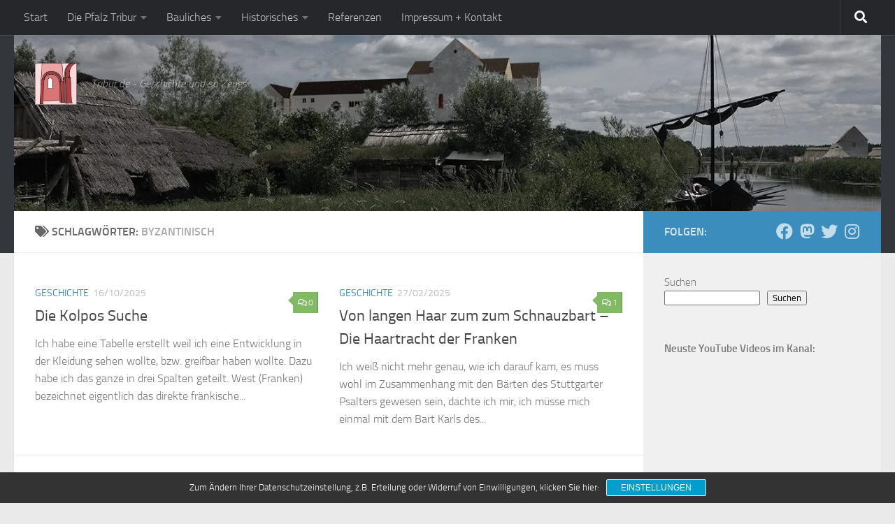

--- FILE ---
content_type: text/html; charset=UTF-8
request_url: http://www.tribur.de/blog/tag/byzantinisch/
body_size: 21753
content:
<!DOCTYPE html>
<html class="no-js" lang="de">
<head>
  <meta charset="UTF-8">
  <meta name="viewport" content="width=device-width, initial-scale=1.0">
  <link rel="profile" href="https://gmpg.org/xfn/11" />
  <link rel="pingback" href="http://www.tribur.de/blog/xmlrpc.php">

  <meta name='robots' content='index, follow, max-image-preview:large, max-snippet:-1, max-video-preview:-1' />
<script>document.documentElement.className = document.documentElement.className.replace("no-js","js");</script>

	<!-- This site is optimized with the Yoast SEO plugin v26.8 - https://yoast.com/product/yoast-seo-wordpress/ -->
	<title>byzantinisch Archives - Tribur.de</title>
	<link rel="canonical" href="https://www.tribur.de/blog/tag/byzantinisch/" />
	<link rel="next" href="https://www.tribur.de/blog/tag/byzantinisch/page/2/" />
	<meta property="og:locale" content="de_DE" />
	<meta property="og:type" content="article" />
	<meta property="og:title" content="byzantinisch Archives - Tribur.de" />
	<meta property="og:url" content="https://www.tribur.de/blog/tag/byzantinisch/" />
	<meta property="og:site_name" content="Tribur.de" />
	<meta property="og:image" content="https://i0.wp.com/www.tribur.de/blog/wp-content/uploads/2018/09/cropped-logotest-2.jpg?fit=200%2C200&ssl=1" />
	<meta property="og:image:width" content="200" />
	<meta property="og:image:height" content="200" />
	<meta property="og:image:type" content="image/jpeg" />
	<meta name="twitter:card" content="summary_large_image" />
	<meta name="twitter:site" content="@tribur" />
	<script type="application/ld+json" class="yoast-schema-graph">{"@context":"https://schema.org","@graph":[{"@type":"CollectionPage","@id":"https://www.tribur.de/blog/tag/byzantinisch/","url":"https://www.tribur.de/blog/tag/byzantinisch/","name":"byzantinisch Archives - Tribur.de","isPartOf":{"@id":"https://www.tribur.de/blog/#website"},"breadcrumb":{"@id":"https://www.tribur.de/blog/tag/byzantinisch/#breadcrumb"},"inLanguage":"de"},{"@type":"BreadcrumbList","@id":"https://www.tribur.de/blog/tag/byzantinisch/#breadcrumb","itemListElement":[{"@type":"ListItem","position":1,"name":"Home","item":"https://www.tribur.de/blog/"},{"@type":"ListItem","position":2,"name":"byzantinisch"}]},{"@type":"WebSite","@id":"https://www.tribur.de/blog/#website","url":"https://www.tribur.de/blog/","name":"Tribur.de","description":"Tribur.de - Geschichte und so Zeugs","publisher":{"@id":"https://www.tribur.de/blog/#/schema/person/3119997f09f43791809c2d1af27bba6c"},"potentialAction":[{"@type":"SearchAction","target":{"@type":"EntryPoint","urlTemplate":"https://www.tribur.de/blog/?s={search_term_string}"},"query-input":{"@type":"PropertyValueSpecification","valueRequired":true,"valueName":"search_term_string"}}],"inLanguage":"de"},{"@type":["Person","Organization"],"@id":"https://www.tribur.de/blog/#/schema/person/3119997f09f43791809c2d1af27bba6c","name":"Markus Zwittmeier","image":{"@type":"ImageObject","inLanguage":"de","@id":"https://www.tribur.de/blog/#/schema/person/image/","url":"https://i0.wp.com/www.tribur.de/blog/wp-content/uploads/2018/09/cropped-logotest-4.jpg?fit=200%2C200&ssl=1","contentUrl":"https://i0.wp.com/www.tribur.de/blog/wp-content/uploads/2018/09/cropped-logotest-4.jpg?fit=200%2C200&ssl=1","width":200,"height":200,"caption":"Markus Zwittmeier"},"logo":{"@id":"https://www.tribur.de/blog/#/schema/person/image/"},"sameAs":["http://www.Tribur.de","http://www.facebook.com/pages/Triburde/184352328288771","https://www.instagram.com/tribur.de/","https://x.com/https://twitter.com/tribur","https://www.youtube.com/channel/UCnEonou-x6_P4XPjBk2htCA"]}]}</script>
	<!-- / Yoast SEO plugin. -->


<link rel='dns-prefetch' href='//secure.gravatar.com' />
<link rel='dns-prefetch' href='//stats.wp.com' />
<link rel='dns-prefetch' href='//v0.wordpress.com' />
<link rel='preconnect' href='//i0.wp.com' />
<link rel='preconnect' href='//c0.wp.com' />
<link rel="alternate" type="application/rss+xml" title="Tribur.de &raquo; Feed" href="https://www.tribur.de/blog/feed/" />
<link rel="alternate" type="application/rss+xml" title="Tribur.de &raquo; Kommentar-Feed" href="https://www.tribur.de/blog/comments/feed/" />
<link rel="alternate" type="application/rss+xml" title="Tribur.de &raquo; Schlagwort-Feed zu byzantinisch" href="https://www.tribur.de/blog/tag/byzantinisch/feed/" />
<style id='wp-img-auto-sizes-contain-inline-css'>
img:is([sizes=auto i],[sizes^="auto," i]){contain-intrinsic-size:3000px 1500px}
/*# sourceURL=wp-img-auto-sizes-contain-inline-css */
</style>
<style id='wp-emoji-styles-inline-css'>

	img.wp-smiley, img.emoji {
		display: inline !important;
		border: none !important;
		box-shadow: none !important;
		height: 1em !important;
		width: 1em !important;
		margin: 0 0.07em !important;
		vertical-align: -0.1em !important;
		background: none !important;
		padding: 0 !important;
	}
/*# sourceURL=wp-emoji-styles-inline-css */
</style>
<style id='wp-block-library-inline-css'>
:root{--wp-block-synced-color:#7a00df;--wp-block-synced-color--rgb:122,0,223;--wp-bound-block-color:var(--wp-block-synced-color);--wp-editor-canvas-background:#ddd;--wp-admin-theme-color:#007cba;--wp-admin-theme-color--rgb:0,124,186;--wp-admin-theme-color-darker-10:#006ba1;--wp-admin-theme-color-darker-10--rgb:0,107,160.5;--wp-admin-theme-color-darker-20:#005a87;--wp-admin-theme-color-darker-20--rgb:0,90,135;--wp-admin-border-width-focus:2px}@media (min-resolution:192dpi){:root{--wp-admin-border-width-focus:1.5px}}.wp-element-button{cursor:pointer}:root .has-very-light-gray-background-color{background-color:#eee}:root .has-very-dark-gray-background-color{background-color:#313131}:root .has-very-light-gray-color{color:#eee}:root .has-very-dark-gray-color{color:#313131}:root .has-vivid-green-cyan-to-vivid-cyan-blue-gradient-background{background:linear-gradient(135deg,#00d084,#0693e3)}:root .has-purple-crush-gradient-background{background:linear-gradient(135deg,#34e2e4,#4721fb 50%,#ab1dfe)}:root .has-hazy-dawn-gradient-background{background:linear-gradient(135deg,#faaca8,#dad0ec)}:root .has-subdued-olive-gradient-background{background:linear-gradient(135deg,#fafae1,#67a671)}:root .has-atomic-cream-gradient-background{background:linear-gradient(135deg,#fdd79a,#004a59)}:root .has-nightshade-gradient-background{background:linear-gradient(135deg,#330968,#31cdcf)}:root .has-midnight-gradient-background{background:linear-gradient(135deg,#020381,#2874fc)}:root{--wp--preset--font-size--normal:16px;--wp--preset--font-size--huge:42px}.has-regular-font-size{font-size:1em}.has-larger-font-size{font-size:2.625em}.has-normal-font-size{font-size:var(--wp--preset--font-size--normal)}.has-huge-font-size{font-size:var(--wp--preset--font-size--huge)}.has-text-align-center{text-align:center}.has-text-align-left{text-align:left}.has-text-align-right{text-align:right}.has-fit-text{white-space:nowrap!important}#end-resizable-editor-section{display:none}.aligncenter{clear:both}.items-justified-left{justify-content:flex-start}.items-justified-center{justify-content:center}.items-justified-right{justify-content:flex-end}.items-justified-space-between{justify-content:space-between}.screen-reader-text{border:0;clip-path:inset(50%);height:1px;margin:-1px;overflow:hidden;padding:0;position:absolute;width:1px;word-wrap:normal!important}.screen-reader-text:focus{background-color:#ddd;clip-path:none;color:#444;display:block;font-size:1em;height:auto;left:5px;line-height:normal;padding:15px 23px 14px;text-decoration:none;top:5px;width:auto;z-index:100000}html :where(.has-border-color){border-style:solid}html :where([style*=border-top-color]){border-top-style:solid}html :where([style*=border-right-color]){border-right-style:solid}html :where([style*=border-bottom-color]){border-bottom-style:solid}html :where([style*=border-left-color]){border-left-style:solid}html :where([style*=border-width]){border-style:solid}html :where([style*=border-top-width]){border-top-style:solid}html :where([style*=border-right-width]){border-right-style:solid}html :where([style*=border-bottom-width]){border-bottom-style:solid}html :where([style*=border-left-width]){border-left-style:solid}html :where(img[class*=wp-image-]){height:auto;max-width:100%}:where(figure){margin:0 0 1em}html :where(.is-position-sticky){--wp-admin--admin-bar--position-offset:var(--wp-admin--admin-bar--height,0px)}@media screen and (max-width:600px){html :where(.is-position-sticky){--wp-admin--admin-bar--position-offset:0px}}

/*# sourceURL=wp-block-library-inline-css */
</style><style id='wp-block-heading-inline-css'>
h1:where(.wp-block-heading).has-background,h2:where(.wp-block-heading).has-background,h3:where(.wp-block-heading).has-background,h4:where(.wp-block-heading).has-background,h5:where(.wp-block-heading).has-background,h6:where(.wp-block-heading).has-background{padding:1.25em 2.375em}h1.has-text-align-left[style*=writing-mode]:where([style*=vertical-lr]),h1.has-text-align-right[style*=writing-mode]:where([style*=vertical-rl]),h2.has-text-align-left[style*=writing-mode]:where([style*=vertical-lr]),h2.has-text-align-right[style*=writing-mode]:where([style*=vertical-rl]),h3.has-text-align-left[style*=writing-mode]:where([style*=vertical-lr]),h3.has-text-align-right[style*=writing-mode]:where([style*=vertical-rl]),h4.has-text-align-left[style*=writing-mode]:where([style*=vertical-lr]),h4.has-text-align-right[style*=writing-mode]:where([style*=vertical-rl]),h5.has-text-align-left[style*=writing-mode]:where([style*=vertical-lr]),h5.has-text-align-right[style*=writing-mode]:where([style*=vertical-rl]),h6.has-text-align-left[style*=writing-mode]:where([style*=vertical-lr]),h6.has-text-align-right[style*=writing-mode]:where([style*=vertical-rl]){rotate:180deg}
/*# sourceURL=https://c0.wp.com/c/6.9/wp-includes/blocks/heading/style.min.css */
</style>
<style id='wp-block-latest-comments-inline-css'>
ol.wp-block-latest-comments{box-sizing:border-box;margin-left:0}:where(.wp-block-latest-comments:not([style*=line-height] .wp-block-latest-comments__comment)){line-height:1.1}:where(.wp-block-latest-comments:not([style*=line-height] .wp-block-latest-comments__comment-excerpt p)){line-height:1.8}.has-dates :where(.wp-block-latest-comments:not([style*=line-height])),.has-excerpts :where(.wp-block-latest-comments:not([style*=line-height])){line-height:1.5}.wp-block-latest-comments .wp-block-latest-comments{padding-left:0}.wp-block-latest-comments__comment{list-style:none;margin-bottom:1em}.has-avatars .wp-block-latest-comments__comment{list-style:none;min-height:2.25em}.has-avatars .wp-block-latest-comments__comment .wp-block-latest-comments__comment-excerpt,.has-avatars .wp-block-latest-comments__comment .wp-block-latest-comments__comment-meta{margin-left:3.25em}.wp-block-latest-comments__comment-excerpt p{font-size:.875em;margin:.36em 0 1.4em}.wp-block-latest-comments__comment-date{display:block;font-size:.75em}.wp-block-latest-comments .avatar,.wp-block-latest-comments__comment-avatar{border-radius:1.5em;display:block;float:left;height:2.5em;margin-right:.75em;width:2.5em}.wp-block-latest-comments[class*=-font-size] a,.wp-block-latest-comments[style*=font-size] a{font-size:inherit}
/*# sourceURL=https://c0.wp.com/c/6.9/wp-includes/blocks/latest-comments/style.min.css */
</style>
<style id='wp-block-search-inline-css'>
.wp-block-search__button{margin-left:10px;word-break:normal}.wp-block-search__button.has-icon{line-height:0}.wp-block-search__button svg{height:1.25em;min-height:24px;min-width:24px;width:1.25em;fill:currentColor;vertical-align:text-bottom}:where(.wp-block-search__button){border:1px solid #ccc;padding:6px 10px}.wp-block-search__inside-wrapper{display:flex;flex:auto;flex-wrap:nowrap;max-width:100%}.wp-block-search__label{width:100%}.wp-block-search.wp-block-search__button-only .wp-block-search__button{box-sizing:border-box;display:flex;flex-shrink:0;justify-content:center;margin-left:0;max-width:100%}.wp-block-search.wp-block-search__button-only .wp-block-search__inside-wrapper{min-width:0!important;transition-property:width}.wp-block-search.wp-block-search__button-only .wp-block-search__input{flex-basis:100%;transition-duration:.3s}.wp-block-search.wp-block-search__button-only.wp-block-search__searchfield-hidden,.wp-block-search.wp-block-search__button-only.wp-block-search__searchfield-hidden .wp-block-search__inside-wrapper{overflow:hidden}.wp-block-search.wp-block-search__button-only.wp-block-search__searchfield-hidden .wp-block-search__input{border-left-width:0!important;border-right-width:0!important;flex-basis:0;flex-grow:0;margin:0;min-width:0!important;padding-left:0!important;padding-right:0!important;width:0!important}:where(.wp-block-search__input){appearance:none;border:1px solid #949494;flex-grow:1;font-family:inherit;font-size:inherit;font-style:inherit;font-weight:inherit;letter-spacing:inherit;line-height:inherit;margin-left:0;margin-right:0;min-width:3rem;padding:8px;text-decoration:unset!important;text-transform:inherit}:where(.wp-block-search__button-inside .wp-block-search__inside-wrapper){background-color:#fff;border:1px solid #949494;box-sizing:border-box;padding:4px}:where(.wp-block-search__button-inside .wp-block-search__inside-wrapper) .wp-block-search__input{border:none;border-radius:0;padding:0 4px}:where(.wp-block-search__button-inside .wp-block-search__inside-wrapper) .wp-block-search__input:focus{outline:none}:where(.wp-block-search__button-inside .wp-block-search__inside-wrapper) :where(.wp-block-search__button){padding:4px 8px}.wp-block-search.aligncenter .wp-block-search__inside-wrapper{margin:auto}.wp-block[data-align=right] .wp-block-search.wp-block-search__button-only .wp-block-search__inside-wrapper{float:right}
/*# sourceURL=https://c0.wp.com/c/6.9/wp-includes/blocks/search/style.min.css */
</style>
<style id='wp-block-code-inline-css'>
.wp-block-code{box-sizing:border-box}.wp-block-code code{
  /*!rtl:begin:ignore*/direction:ltr;display:block;font-family:inherit;overflow-wrap:break-word;text-align:initial;white-space:pre-wrap
  /*!rtl:end:ignore*/}
/*# sourceURL=https://c0.wp.com/c/6.9/wp-includes/blocks/code/style.min.css */
</style>
<style id='wp-block-embed-inline-css'>
.wp-block-embed.alignleft,.wp-block-embed.alignright,.wp-block[data-align=left]>[data-type="core/embed"],.wp-block[data-align=right]>[data-type="core/embed"]{max-width:360px;width:100%}.wp-block-embed.alignleft .wp-block-embed__wrapper,.wp-block-embed.alignright .wp-block-embed__wrapper,.wp-block[data-align=left]>[data-type="core/embed"] .wp-block-embed__wrapper,.wp-block[data-align=right]>[data-type="core/embed"] .wp-block-embed__wrapper{min-width:280px}.wp-block-cover .wp-block-embed{min-height:240px;min-width:320px}.wp-block-embed{overflow-wrap:break-word}.wp-block-embed :where(figcaption){margin-bottom:1em;margin-top:.5em}.wp-block-embed iframe{max-width:100%}.wp-block-embed__wrapper{position:relative}.wp-embed-responsive .wp-has-aspect-ratio .wp-block-embed__wrapper:before{content:"";display:block;padding-top:50%}.wp-embed-responsive .wp-has-aspect-ratio iframe{bottom:0;height:100%;left:0;position:absolute;right:0;top:0;width:100%}.wp-embed-responsive .wp-embed-aspect-21-9 .wp-block-embed__wrapper:before{padding-top:42.85%}.wp-embed-responsive .wp-embed-aspect-18-9 .wp-block-embed__wrapper:before{padding-top:50%}.wp-embed-responsive .wp-embed-aspect-16-9 .wp-block-embed__wrapper:before{padding-top:56.25%}.wp-embed-responsive .wp-embed-aspect-4-3 .wp-block-embed__wrapper:before{padding-top:75%}.wp-embed-responsive .wp-embed-aspect-1-1 .wp-block-embed__wrapper:before{padding-top:100%}.wp-embed-responsive .wp-embed-aspect-9-16 .wp-block-embed__wrapper:before{padding-top:177.77%}.wp-embed-responsive .wp-embed-aspect-1-2 .wp-block-embed__wrapper:before{padding-top:200%}
/*# sourceURL=https://c0.wp.com/c/6.9/wp-includes/blocks/embed/style.min.css */
</style>
<style id='wp-block-paragraph-inline-css'>
.is-small-text{font-size:.875em}.is-regular-text{font-size:1em}.is-large-text{font-size:2.25em}.is-larger-text{font-size:3em}.has-drop-cap:not(:focus):first-letter{float:left;font-size:8.4em;font-style:normal;font-weight:100;line-height:.68;margin:.05em .1em 0 0;text-transform:uppercase}body.rtl .has-drop-cap:not(:focus):first-letter{float:none;margin-left:.1em}p.has-drop-cap.has-background{overflow:hidden}:root :where(p.has-background){padding:1.25em 2.375em}:where(p.has-text-color:not(.has-link-color)) a{color:inherit}p.has-text-align-left[style*="writing-mode:vertical-lr"],p.has-text-align-right[style*="writing-mode:vertical-rl"]{rotate:180deg}
/*# sourceURL=https://c0.wp.com/c/6.9/wp-includes/blocks/paragraph/style.min.css */
</style>
<style id='wp-block-quote-inline-css'>
.wp-block-quote{box-sizing:border-box;overflow-wrap:break-word}.wp-block-quote.is-large:where(:not(.is-style-plain)),.wp-block-quote.is-style-large:where(:not(.is-style-plain)){margin-bottom:1em;padding:0 1em}.wp-block-quote.is-large:where(:not(.is-style-plain)) p,.wp-block-quote.is-style-large:where(:not(.is-style-plain)) p{font-size:1.5em;font-style:italic;line-height:1.6}.wp-block-quote.is-large:where(:not(.is-style-plain)) cite,.wp-block-quote.is-large:where(:not(.is-style-plain)) footer,.wp-block-quote.is-style-large:where(:not(.is-style-plain)) cite,.wp-block-quote.is-style-large:where(:not(.is-style-plain)) footer{font-size:1.125em;text-align:right}.wp-block-quote>cite{display:block}
/*# sourceURL=https://c0.wp.com/c/6.9/wp-includes/blocks/quote/style.min.css */
</style>
<style id='global-styles-inline-css'>
:root{--wp--preset--aspect-ratio--square: 1;--wp--preset--aspect-ratio--4-3: 4/3;--wp--preset--aspect-ratio--3-4: 3/4;--wp--preset--aspect-ratio--3-2: 3/2;--wp--preset--aspect-ratio--2-3: 2/3;--wp--preset--aspect-ratio--16-9: 16/9;--wp--preset--aspect-ratio--9-16: 9/16;--wp--preset--color--black: #000000;--wp--preset--color--cyan-bluish-gray: #abb8c3;--wp--preset--color--white: #ffffff;--wp--preset--color--pale-pink: #f78da7;--wp--preset--color--vivid-red: #cf2e2e;--wp--preset--color--luminous-vivid-orange: #ff6900;--wp--preset--color--luminous-vivid-amber: #fcb900;--wp--preset--color--light-green-cyan: #7bdcb5;--wp--preset--color--vivid-green-cyan: #00d084;--wp--preset--color--pale-cyan-blue: #8ed1fc;--wp--preset--color--vivid-cyan-blue: #0693e3;--wp--preset--color--vivid-purple: #9b51e0;--wp--preset--gradient--vivid-cyan-blue-to-vivid-purple: linear-gradient(135deg,rgb(6,147,227) 0%,rgb(155,81,224) 100%);--wp--preset--gradient--light-green-cyan-to-vivid-green-cyan: linear-gradient(135deg,rgb(122,220,180) 0%,rgb(0,208,130) 100%);--wp--preset--gradient--luminous-vivid-amber-to-luminous-vivid-orange: linear-gradient(135deg,rgb(252,185,0) 0%,rgb(255,105,0) 100%);--wp--preset--gradient--luminous-vivid-orange-to-vivid-red: linear-gradient(135deg,rgb(255,105,0) 0%,rgb(207,46,46) 100%);--wp--preset--gradient--very-light-gray-to-cyan-bluish-gray: linear-gradient(135deg,rgb(238,238,238) 0%,rgb(169,184,195) 100%);--wp--preset--gradient--cool-to-warm-spectrum: linear-gradient(135deg,rgb(74,234,220) 0%,rgb(151,120,209) 20%,rgb(207,42,186) 40%,rgb(238,44,130) 60%,rgb(251,105,98) 80%,rgb(254,248,76) 100%);--wp--preset--gradient--blush-light-purple: linear-gradient(135deg,rgb(255,206,236) 0%,rgb(152,150,240) 100%);--wp--preset--gradient--blush-bordeaux: linear-gradient(135deg,rgb(254,205,165) 0%,rgb(254,45,45) 50%,rgb(107,0,62) 100%);--wp--preset--gradient--luminous-dusk: linear-gradient(135deg,rgb(255,203,112) 0%,rgb(199,81,192) 50%,rgb(65,88,208) 100%);--wp--preset--gradient--pale-ocean: linear-gradient(135deg,rgb(255,245,203) 0%,rgb(182,227,212) 50%,rgb(51,167,181) 100%);--wp--preset--gradient--electric-grass: linear-gradient(135deg,rgb(202,248,128) 0%,rgb(113,206,126) 100%);--wp--preset--gradient--midnight: linear-gradient(135deg,rgb(2,3,129) 0%,rgb(40,116,252) 100%);--wp--preset--font-size--small: 13px;--wp--preset--font-size--medium: 20px;--wp--preset--font-size--large: 36px;--wp--preset--font-size--x-large: 42px;--wp--preset--spacing--20: 0.44rem;--wp--preset--spacing--30: 0.67rem;--wp--preset--spacing--40: 1rem;--wp--preset--spacing--50: 1.5rem;--wp--preset--spacing--60: 2.25rem;--wp--preset--spacing--70: 3.38rem;--wp--preset--spacing--80: 5.06rem;--wp--preset--shadow--natural: 6px 6px 9px rgba(0, 0, 0, 0.2);--wp--preset--shadow--deep: 12px 12px 50px rgba(0, 0, 0, 0.4);--wp--preset--shadow--sharp: 6px 6px 0px rgba(0, 0, 0, 0.2);--wp--preset--shadow--outlined: 6px 6px 0px -3px rgb(255, 255, 255), 6px 6px rgb(0, 0, 0);--wp--preset--shadow--crisp: 6px 6px 0px rgb(0, 0, 0);}:where(.is-layout-flex){gap: 0.5em;}:where(.is-layout-grid){gap: 0.5em;}body .is-layout-flex{display: flex;}.is-layout-flex{flex-wrap: wrap;align-items: center;}.is-layout-flex > :is(*, div){margin: 0;}body .is-layout-grid{display: grid;}.is-layout-grid > :is(*, div){margin: 0;}:where(.wp-block-columns.is-layout-flex){gap: 2em;}:where(.wp-block-columns.is-layout-grid){gap: 2em;}:where(.wp-block-post-template.is-layout-flex){gap: 1.25em;}:where(.wp-block-post-template.is-layout-grid){gap: 1.25em;}.has-black-color{color: var(--wp--preset--color--black) !important;}.has-cyan-bluish-gray-color{color: var(--wp--preset--color--cyan-bluish-gray) !important;}.has-white-color{color: var(--wp--preset--color--white) !important;}.has-pale-pink-color{color: var(--wp--preset--color--pale-pink) !important;}.has-vivid-red-color{color: var(--wp--preset--color--vivid-red) !important;}.has-luminous-vivid-orange-color{color: var(--wp--preset--color--luminous-vivid-orange) !important;}.has-luminous-vivid-amber-color{color: var(--wp--preset--color--luminous-vivid-amber) !important;}.has-light-green-cyan-color{color: var(--wp--preset--color--light-green-cyan) !important;}.has-vivid-green-cyan-color{color: var(--wp--preset--color--vivid-green-cyan) !important;}.has-pale-cyan-blue-color{color: var(--wp--preset--color--pale-cyan-blue) !important;}.has-vivid-cyan-blue-color{color: var(--wp--preset--color--vivid-cyan-blue) !important;}.has-vivid-purple-color{color: var(--wp--preset--color--vivid-purple) !important;}.has-black-background-color{background-color: var(--wp--preset--color--black) !important;}.has-cyan-bluish-gray-background-color{background-color: var(--wp--preset--color--cyan-bluish-gray) !important;}.has-white-background-color{background-color: var(--wp--preset--color--white) !important;}.has-pale-pink-background-color{background-color: var(--wp--preset--color--pale-pink) !important;}.has-vivid-red-background-color{background-color: var(--wp--preset--color--vivid-red) !important;}.has-luminous-vivid-orange-background-color{background-color: var(--wp--preset--color--luminous-vivid-orange) !important;}.has-luminous-vivid-amber-background-color{background-color: var(--wp--preset--color--luminous-vivid-amber) !important;}.has-light-green-cyan-background-color{background-color: var(--wp--preset--color--light-green-cyan) !important;}.has-vivid-green-cyan-background-color{background-color: var(--wp--preset--color--vivid-green-cyan) !important;}.has-pale-cyan-blue-background-color{background-color: var(--wp--preset--color--pale-cyan-blue) !important;}.has-vivid-cyan-blue-background-color{background-color: var(--wp--preset--color--vivid-cyan-blue) !important;}.has-vivid-purple-background-color{background-color: var(--wp--preset--color--vivid-purple) !important;}.has-black-border-color{border-color: var(--wp--preset--color--black) !important;}.has-cyan-bluish-gray-border-color{border-color: var(--wp--preset--color--cyan-bluish-gray) !important;}.has-white-border-color{border-color: var(--wp--preset--color--white) !important;}.has-pale-pink-border-color{border-color: var(--wp--preset--color--pale-pink) !important;}.has-vivid-red-border-color{border-color: var(--wp--preset--color--vivid-red) !important;}.has-luminous-vivid-orange-border-color{border-color: var(--wp--preset--color--luminous-vivid-orange) !important;}.has-luminous-vivid-amber-border-color{border-color: var(--wp--preset--color--luminous-vivid-amber) !important;}.has-light-green-cyan-border-color{border-color: var(--wp--preset--color--light-green-cyan) !important;}.has-vivid-green-cyan-border-color{border-color: var(--wp--preset--color--vivid-green-cyan) !important;}.has-pale-cyan-blue-border-color{border-color: var(--wp--preset--color--pale-cyan-blue) !important;}.has-vivid-cyan-blue-border-color{border-color: var(--wp--preset--color--vivid-cyan-blue) !important;}.has-vivid-purple-border-color{border-color: var(--wp--preset--color--vivid-purple) !important;}.has-vivid-cyan-blue-to-vivid-purple-gradient-background{background: var(--wp--preset--gradient--vivid-cyan-blue-to-vivid-purple) !important;}.has-light-green-cyan-to-vivid-green-cyan-gradient-background{background: var(--wp--preset--gradient--light-green-cyan-to-vivid-green-cyan) !important;}.has-luminous-vivid-amber-to-luminous-vivid-orange-gradient-background{background: var(--wp--preset--gradient--luminous-vivid-amber-to-luminous-vivid-orange) !important;}.has-luminous-vivid-orange-to-vivid-red-gradient-background{background: var(--wp--preset--gradient--luminous-vivid-orange-to-vivid-red) !important;}.has-very-light-gray-to-cyan-bluish-gray-gradient-background{background: var(--wp--preset--gradient--very-light-gray-to-cyan-bluish-gray) !important;}.has-cool-to-warm-spectrum-gradient-background{background: var(--wp--preset--gradient--cool-to-warm-spectrum) !important;}.has-blush-light-purple-gradient-background{background: var(--wp--preset--gradient--blush-light-purple) !important;}.has-blush-bordeaux-gradient-background{background: var(--wp--preset--gradient--blush-bordeaux) !important;}.has-luminous-dusk-gradient-background{background: var(--wp--preset--gradient--luminous-dusk) !important;}.has-pale-ocean-gradient-background{background: var(--wp--preset--gradient--pale-ocean) !important;}.has-electric-grass-gradient-background{background: var(--wp--preset--gradient--electric-grass) !important;}.has-midnight-gradient-background{background: var(--wp--preset--gradient--midnight) !important;}.has-small-font-size{font-size: var(--wp--preset--font-size--small) !important;}.has-medium-font-size{font-size: var(--wp--preset--font-size--medium) !important;}.has-large-font-size{font-size: var(--wp--preset--font-size--large) !important;}.has-x-large-font-size{font-size: var(--wp--preset--font-size--x-large) !important;}
/*# sourceURL=global-styles-inline-css */
</style>

<style id='classic-theme-styles-inline-css'>
/*! This file is auto-generated */
.wp-block-button__link{color:#fff;background-color:#32373c;border-radius:9999px;box-shadow:none;text-decoration:none;padding:calc(.667em + 2px) calc(1.333em + 2px);font-size:1.125em}.wp-block-file__button{background:#32373c;color:#fff;text-decoration:none}
/*# sourceURL=/wp-includes/css/classic-themes.min.css */
</style>
<link rel='stylesheet' id='hueman-main-style-css' href='http://www.tribur.de/blog/wp-content/themes/hueman/assets/front/css/main.min.css?ver=3.7.27' media='all' />
<style id='hueman-main-style-inline-css'>
body { font-size:1.00rem; }@media only screen and (min-width: 720px) {
        .nav > li { font-size:1.00rem; }
      }::selection { background-color: #3b8dbd; }
::-moz-selection { background-color: #3b8dbd; }a,a>span.hu-external::after,.themeform label .required,#flexslider-featured .flex-direction-nav .flex-next:hover,#flexslider-featured .flex-direction-nav .flex-prev:hover,.post-hover:hover .post-title a,.post-title a:hover,.sidebar.s1 .post-nav li a:hover i,.content .post-nav li a:hover i,.post-related a:hover,.sidebar.s1 .widget_rss ul li a,#footer .widget_rss ul li a,.sidebar.s1 .widget_calendar a,#footer .widget_calendar a,.sidebar.s1 .alx-tab .tab-item-category a,.sidebar.s1 .alx-posts .post-item-category a,.sidebar.s1 .alx-tab li:hover .tab-item-title a,.sidebar.s1 .alx-tab li:hover .tab-item-comment a,.sidebar.s1 .alx-posts li:hover .post-item-title a,#footer .alx-tab .tab-item-category a,#footer .alx-posts .post-item-category a,#footer .alx-tab li:hover .tab-item-title a,#footer .alx-tab li:hover .tab-item-comment a,#footer .alx-posts li:hover .post-item-title a,.comment-tabs li.active a,.comment-awaiting-moderation,.child-menu a:hover,.child-menu .current_page_item > a,.wp-pagenavi a{ color: #3b8dbd; }input[type="submit"],.themeform button[type="submit"],.sidebar.s1 .sidebar-top,.sidebar.s1 .sidebar-toggle,#flexslider-featured .flex-control-nav li a.flex-active,.post-tags a:hover,.sidebar.s1 .widget_calendar caption,#footer .widget_calendar caption,.author-bio .bio-avatar:after,.commentlist li.bypostauthor > .comment-body:after,.commentlist li.comment-author-admin > .comment-body:after{ background-color: #3b8dbd; }.post-format .format-container { border-color: #3b8dbd; }.sidebar.s1 .alx-tabs-nav li.active a,#footer .alx-tabs-nav li.active a,.comment-tabs li.active a,.wp-pagenavi a:hover,.wp-pagenavi a:active,.wp-pagenavi span.current{ border-bottom-color: #3b8dbd!important; }.sidebar.s2 .post-nav li a:hover i,
.sidebar.s2 .widget_rss ul li a,
.sidebar.s2 .widget_calendar a,
.sidebar.s2 .alx-tab .tab-item-category a,
.sidebar.s2 .alx-posts .post-item-category a,
.sidebar.s2 .alx-tab li:hover .tab-item-title a,
.sidebar.s2 .alx-tab li:hover .tab-item-comment a,
.sidebar.s2 .alx-posts li:hover .post-item-title a { color: #82b965; }
.sidebar.s2 .sidebar-top,.sidebar.s2 .sidebar-toggle,.post-comments,.jp-play-bar,.jp-volume-bar-value,.sidebar.s2 .widget_calendar caption{ background-color: #82b965; }.sidebar.s2 .alx-tabs-nav li.active a { border-bottom-color: #82b965; }
.post-comments::before { border-right-color: #82b965; }
      .search-expand,
              #nav-topbar.nav-container { background-color: #26272b}@media only screen and (min-width: 720px) {
                #nav-topbar .nav ul { background-color: #26272b; }
              }.is-scrolled #header .nav-container.desktop-sticky,
              .is-scrolled #header .search-expand { background-color: #26272b; background-color: rgba(38,39,43,0.90) }.is-scrolled .topbar-transparent #nav-topbar.desktop-sticky .nav ul { background-color: #26272b; background-color: rgba(38,39,43,0.95) }#header { background-color: #33363b; }
@media only screen and (min-width: 720px) {
  #nav-header .nav ul { background-color: #33363b; }
}
        #header #nav-mobile { background-color: #33363b; }.is-scrolled #header #nav-mobile { background-color: #33363b; background-color: rgba(51,54,59,0.90) }#nav-header.nav-container, #main-header-search .search-expand { background-color: #33363b; }
@media only screen and (min-width: 720px) {
  #nav-header .nav ul { background-color: #33363b; }
}
        body { background-color: #eaeaea; }
/*# sourceURL=hueman-main-style-inline-css */
</style>
<link rel='stylesheet' id='hueman-font-awesome-css' href='http://www.tribur.de/blog/wp-content/themes/hueman/assets/front/css/font-awesome.min.css?ver=3.7.27' media='all' />
<link rel='stylesheet' id='sp-dsgvo_twbs4_grid-css' href='http://www.tribur.de/blog/wp-content/plugins/shapepress-dsgvo/public/css/bootstrap-grid.min.css?ver=3.1.38' media='all' />
<link rel='stylesheet' id='sp-dsgvo-css' href='http://www.tribur.de/blog/wp-content/plugins/shapepress-dsgvo/public/css/sp-dsgvo-public.min.css?ver=3.1.38' media='all' />
<link rel='stylesheet' id='sp-dsgvo_popup-css' href='http://www.tribur.de/blog/wp-content/plugins/shapepress-dsgvo/public/css/sp-dsgvo-popup.min.css?ver=3.1.38' media='all' />
<link rel='stylesheet' id='simplebar-css' href='http://www.tribur.de/blog/wp-content/plugins/shapepress-dsgvo/public/css/simplebar.min.css?ver=6.9' media='all' />
<script src="https://c0.wp.com/c/6.9/wp-includes/js/jquery/jquery.min.js" id="jquery-core-js"></script>
<script src="https://c0.wp.com/c/6.9/wp-includes/js/jquery/jquery-migrate.min.js" id="jquery-migrate-js"></script>
<script id="sp-dsgvo-js-extra">
var spDsgvoGeneralConfig = {"ajaxUrl":"https://www.tribur.de/blog/wp-admin/admin-ajax.php","wpJsonUrl":"https://www.tribur.de/blog/wp-json/legalweb/v1/","cookieName":"sp_dsgvo_cookie_settings","cookieVersion":"1602848830726","cookieLifeTime":"86400","cookieLifeTimeDismiss":"86400","locale":"de_DE","privacyPolicyPageId":"95","privacyPolicyPageUrl":"https://www.tribur.de/blog/impressum/","imprintPageId":"95","imprintPageUrl":"https://www.tribur.de/blog/impressum/","showNoticeOnClose":"1","initialDisplayType":"cookie_notice","allIntegrationSlugs":[],"noticeHideEffect":"none","noticeOnScroll":"","noticeOnScrollOffset":"100","currentPageId":"34179","forceCookieInfo":"1","clientSideBlocking":"0"};
var spDsgvoIntegrationConfig = [];
//# sourceURL=sp-dsgvo-js-extra
</script>
<script src="http://www.tribur.de/blog/wp-content/plugins/shapepress-dsgvo/public/js/sp-dsgvo-public.min.js?ver=3.1.38" id="sp-dsgvo-js"></script>
<link rel="https://api.w.org/" href="https://www.tribur.de/blog/wp-json/" /><link rel="alternate" title="JSON" type="application/json" href="https://www.tribur.de/blog/wp-json/wp/v2/tags/53" /><link rel="EditURI" type="application/rsd+xml" title="RSD" href="https://www.tribur.de/blog/xmlrpc.php?rsd" />
<meta name="generator" content="WordPress 6.9" />
	<style>img#wpstats{display:none}</style>
		    <link rel="preload" as="font" type="font/woff2" href="http://www.tribur.de/blog/wp-content/themes/hueman/assets/front/webfonts/fa-brands-400.woff2?v=5.15.2" crossorigin="anonymous"/>
    <link rel="preload" as="font" type="font/woff2" href="http://www.tribur.de/blog/wp-content/themes/hueman/assets/front/webfonts/fa-regular-400.woff2?v=5.15.2" crossorigin="anonymous"/>
    <link rel="preload" as="font" type="font/woff2" href="http://www.tribur.de/blog/wp-content/themes/hueman/assets/front/webfonts/fa-solid-900.woff2?v=5.15.2" crossorigin="anonymous"/>
  <link rel="preload" as="font" type="font/woff" href="http://www.tribur.de/blog/wp-content/themes/hueman/assets/front/fonts/titillium-light-webfont.woff" crossorigin="anonymous"/>
<link rel="preload" as="font" type="font/woff" href="http://www.tribur.de/blog/wp-content/themes/hueman/assets/front/fonts/titillium-lightitalic-webfont.woff" crossorigin="anonymous"/>
<link rel="preload" as="font" type="font/woff" href="http://www.tribur.de/blog/wp-content/themes/hueman/assets/front/fonts/titillium-regular-webfont.woff" crossorigin="anonymous"/>
<link rel="preload" as="font" type="font/woff" href="http://www.tribur.de/blog/wp-content/themes/hueman/assets/front/fonts/titillium-regularitalic-webfont.woff" crossorigin="anonymous"/>
<link rel="preload" as="font" type="font/woff" href="http://www.tribur.de/blog/wp-content/themes/hueman/assets/front/fonts/titillium-semibold-webfont.woff" crossorigin="anonymous"/>
<style>
  /*  base : fonts
/* ------------------------------------ */
body { font-family: "Titillium", Arial, sans-serif; }
@font-face {
  font-family: 'Titillium';
  src: url('http://www.tribur.de/blog/wp-content/themes/hueman/assets/front/fonts/titillium-light-webfont.eot');
  src: url('http://www.tribur.de/blog/wp-content/themes/hueman/assets/front/fonts/titillium-light-webfont.svg#titillium-light-webfont') format('svg'),
     url('http://www.tribur.de/blog/wp-content/themes/hueman/assets/front/fonts/titillium-light-webfont.eot?#iefix') format('embedded-opentype'),
     url('http://www.tribur.de/blog/wp-content/themes/hueman/assets/front/fonts/titillium-light-webfont.woff') format('woff'),
     url('http://www.tribur.de/blog/wp-content/themes/hueman/assets/front/fonts/titillium-light-webfont.ttf') format('truetype');
  font-weight: 300;
  font-style: normal;
}
@font-face {
  font-family: 'Titillium';
  src: url('http://www.tribur.de/blog/wp-content/themes/hueman/assets/front/fonts/titillium-lightitalic-webfont.eot');
  src: url('http://www.tribur.de/blog/wp-content/themes/hueman/assets/front/fonts/titillium-lightitalic-webfont.svg#titillium-lightitalic-webfont') format('svg'),
     url('http://www.tribur.de/blog/wp-content/themes/hueman/assets/front/fonts/titillium-lightitalic-webfont.eot?#iefix') format('embedded-opentype'),
     url('http://www.tribur.de/blog/wp-content/themes/hueman/assets/front/fonts/titillium-lightitalic-webfont.woff') format('woff'),
     url('http://www.tribur.de/blog/wp-content/themes/hueman/assets/front/fonts/titillium-lightitalic-webfont.ttf') format('truetype');
  font-weight: 300;
  font-style: italic;
}
@font-face {
  font-family: 'Titillium';
  src: url('http://www.tribur.de/blog/wp-content/themes/hueman/assets/front/fonts/titillium-regular-webfont.eot');
  src: url('http://www.tribur.de/blog/wp-content/themes/hueman/assets/front/fonts/titillium-regular-webfont.svg#titillium-regular-webfont') format('svg'),
     url('http://www.tribur.de/blog/wp-content/themes/hueman/assets/front/fonts/titillium-regular-webfont.eot?#iefix') format('embedded-opentype'),
     url('http://www.tribur.de/blog/wp-content/themes/hueman/assets/front/fonts/titillium-regular-webfont.woff') format('woff'),
     url('http://www.tribur.de/blog/wp-content/themes/hueman/assets/front/fonts/titillium-regular-webfont.ttf') format('truetype');
  font-weight: 400;
  font-style: normal;
}
@font-face {
  font-family: 'Titillium';
  src: url('http://www.tribur.de/blog/wp-content/themes/hueman/assets/front/fonts/titillium-regularitalic-webfont.eot');
  src: url('http://www.tribur.de/blog/wp-content/themes/hueman/assets/front/fonts/titillium-regularitalic-webfont.svg#titillium-regular-webfont') format('svg'),
     url('http://www.tribur.de/blog/wp-content/themes/hueman/assets/front/fonts/titillium-regularitalic-webfont.eot?#iefix') format('embedded-opentype'),
     url('http://www.tribur.de/blog/wp-content/themes/hueman/assets/front/fonts/titillium-regularitalic-webfont.woff') format('woff'),
     url('http://www.tribur.de/blog/wp-content/themes/hueman/assets/front/fonts/titillium-regularitalic-webfont.ttf') format('truetype');
  font-weight: 400;
  font-style: italic;
}
@font-face {
    font-family: 'Titillium';
    src: url('http://www.tribur.de/blog/wp-content/themes/hueman/assets/front/fonts/titillium-semibold-webfont.eot');
    src: url('http://www.tribur.de/blog/wp-content/themes/hueman/assets/front/fonts/titillium-semibold-webfont.svg#titillium-semibold-webfont') format('svg'),
         url('http://www.tribur.de/blog/wp-content/themes/hueman/assets/front/fonts/titillium-semibold-webfont.eot?#iefix') format('embedded-opentype'),
         url('http://www.tribur.de/blog/wp-content/themes/hueman/assets/front/fonts/titillium-semibold-webfont.woff') format('woff'),
         url('http://www.tribur.de/blog/wp-content/themes/hueman/assets/front/fonts/titillium-semibold-webfont.ttf') format('truetype');
  font-weight: 600;
  font-style: normal;
}
</style>
  <!--[if lt IE 9]>
<script src="http://www.tribur.de/blog/wp-content/themes/hueman/assets/front/js/ie/html5shiv-printshiv.min.js"></script>
<script src="http://www.tribur.de/blog/wp-content/themes/hueman/assets/front/js/ie/selectivizr.js"></script>
<![endif]-->
<style>
    .sp-dsgvo-blocked-embedding-placeholder
    {
        color: #313334;
                    background: linear-gradient(90deg, #e3ffe7 0%, #d9e7ff 100%);            }

    a.sp-dsgvo-blocked-embedding-button-enable,
    a.sp-dsgvo-blocked-embedding-button-enable:hover,
    a.sp-dsgvo-blocked-embedding-button-enable:active {
        color: #313334;
        border-color: #313334;
        border-width: 2px;
    }

            .wp-embed-aspect-16-9 .sp-dsgvo-blocked-embedding-placeholder,
        .vc_video-aspect-ratio-169 .sp-dsgvo-blocked-embedding-placeholder,
        .elementor-aspect-ratio-169 .sp-dsgvo-blocked-embedding-placeholder{
            margin-top: -56.25%; /*16:9*/
        }

        .wp-embed-aspect-4-3 .sp-dsgvo-blocked-embedding-placeholder,
        .vc_video-aspect-ratio-43 .sp-dsgvo-blocked-embedding-placeholder,
        .elementor-aspect-ratio-43 .sp-dsgvo-blocked-embedding-placeholder{
            margin-top: -75%;
        }

        .wp-embed-aspect-3-2 .sp-dsgvo-blocked-embedding-placeholder,
        .vc_video-aspect-ratio-32 .sp-dsgvo-blocked-embedding-placeholder,
        .elementor-aspect-ratio-32 .sp-dsgvo-blocked-embedding-placeholder{
            margin-top: -66.66%;
        }
    </style>
            <style>
                /* latin */
                @font-face {
                    font-family: 'Roboto';
                    font-style: italic;
                    font-weight: 300;
                    src: local('Roboto Light Italic'),
                    local('Roboto-LightItalic'),
                    url(http://www.tribur.de/blog/wp-content/plugins/shapepress-dsgvo/public/css/fonts/roboto/Roboto-LightItalic-webfont.woff) format('woff');
                    font-display: swap;

                }

                /* latin */
                @font-face {
                    font-family: 'Roboto';
                    font-style: italic;
                    font-weight: 400;
                    src: local('Roboto Italic'),
                    local('Roboto-Italic'),
                    url(http://www.tribur.de/blog/wp-content/plugins/shapepress-dsgvo/public/css/fonts/roboto/Roboto-Italic-webfont.woff) format('woff');
                    font-display: swap;
                }

                /* latin */
                @font-face {
                    font-family: 'Roboto';
                    font-style: italic;
                    font-weight: 700;
                    src: local('Roboto Bold Italic'),
                    local('Roboto-BoldItalic'),
                    url(http://www.tribur.de/blog/wp-content/plugins/shapepress-dsgvo/public/css/fonts/roboto/Roboto-BoldItalic-webfont.woff) format('woff');
                    font-display: swap;
                }

                /* latin */
                @font-face {
                    font-family: 'Roboto';
                    font-style: italic;
                    font-weight: 900;
                    src: local('Roboto Black Italic'),
                    local('Roboto-BlackItalic'),
                    url(http://www.tribur.de/blog/wp-content/plugins/shapepress-dsgvo/public/css/fonts/roboto/Roboto-BlackItalic-webfont.woff) format('woff');
                    font-display: swap;
                }

                /* latin */
                @font-face {
                    font-family: 'Roboto';
                    font-style: normal;
                    font-weight: 300;
                    src: local('Roboto Light'),
                    local('Roboto-Light'),
                    url(http://www.tribur.de/blog/wp-content/plugins/shapepress-dsgvo/public/css/fonts/roboto/Roboto-Light-webfont.woff) format('woff');
                    font-display: swap;
                }

                /* latin */
                @font-face {
                    font-family: 'Roboto';
                    font-style: normal;
                    font-weight: 400;
                    src: local('Roboto Regular'),
                    local('Roboto-Regular'),
                    url(http://www.tribur.de/blog/wp-content/plugins/shapepress-dsgvo/public/css/fonts/roboto/Roboto-Regular-webfont.woff) format('woff');
                    font-display: swap;
                }

                /* latin */
                @font-face {
                    font-family: 'Roboto';
                    font-style: normal;
                    font-weight: 700;
                    src: local('Roboto Bold'),
                    local('Roboto-Bold'),
                    url(http://www.tribur.de/blog/wp-content/plugins/shapepress-dsgvo/public/css/fonts/roboto/Roboto-Bold-webfont.woff) format('woff');
                    font-display: swap;
                }

                /* latin */
                @font-face {
                    font-family: 'Roboto';
                    font-style: normal;
                    font-weight: 900;
                    src: local('Roboto Black'),
                    local('Roboto-Black'),
                    url(http://www.tribur.de/blog/wp-content/plugins/shapepress-dsgvo/public/css/fonts/roboto/Roboto-Black-webfont.woff) format('woff');
                    font-display: swap;
                }
            </style>
            </head>

<body class="archive tag tag-byzantinisch tag-53 wp-custom-logo wp-embed-responsive wp-theme-hueman col-2cl full-width topbar-enabled header-desktop-sticky header-mobile-sticky hu-header-img-full-width hueman-3-7-27 chrome">
<div id="wrapper">
  <a class="screen-reader-text skip-link" href="#content">Zum Inhalt springen</a>
  
  <header id="header" class="main-menu-mobile-on one-mobile-menu main_menu header-ads-desktop  topbar-transparent has-header-img">
        <nav class="nav-container group mobile-menu mobile-sticky no-menu-assigned" id="nav-mobile" data-menu-id="header-1">
  <div class="mobile-title-logo-in-header"><p class="site-title">                  <a class="custom-logo-link" href="https://www.tribur.de/blog/" rel="home" title="Tribur.de | Homepage"><img src="https://i0.wp.com/www.tribur.de/blog/wp-content/uploads/2018/09/cropped-logotest-4.jpg?fit=200%2C200&#038;ssl=1" alt="Tribur.de" width="200" height="200"/></a>                </p></div>
        
                    <!-- <div class="ham__navbar-toggler collapsed" aria-expanded="false">
          <div class="ham__navbar-span-wrapper">
            <span class="ham-toggler-menu__span"></span>
          </div>
        </div> -->
        <button class="ham__navbar-toggler-two collapsed" title="Menu" aria-expanded="false">
          <span class="ham__navbar-span-wrapper">
            <span class="line line-1"></span>
            <span class="line line-2"></span>
            <span class="line line-3"></span>
          </span>
        </button>
            
      <div class="nav-text"></div>
      <div class="nav-wrap container">
                  <ul class="nav container-inner group mobile-search">
                            <li>
                  <form role="search" method="get" class="search-form" action="https://www.tribur.de/blog/">
				<label>
					<span class="screen-reader-text">Suche nach:</span>
					<input type="search" class="search-field" placeholder="Suchen …" value="" name="s" />
				</label>
				<input type="submit" class="search-submit" value="Suchen" />
			</form>                </li>
                      </ul>
                      </div>
</nav><!--/#nav-topbar-->  
        <nav class="nav-container group desktop-menu desktop-sticky " id="nav-topbar" data-menu-id="header-2">
    <div class="nav-text"></div>
  <div class="topbar-toggle-down">
    <i class="fas fa-angle-double-down" aria-hidden="true" data-toggle="down" title="Menü erweitern"></i>
    <i class="fas fa-angle-double-up" aria-hidden="true" data-toggle="up" title="Menü reduzieren"></i>
  </div>
  <div class="nav-wrap container">
    <ul class="nav container-inner group"><li ><a href="https://www.tribur.de/blog/">Start</a></li><li class="page_item page-item-752 page_item_has_children"><a href="https://www.tribur.de/blog/die-pfalz-tribur/">Die Pfalz Tribur</a><ul class='children'><li class="page_item page-item-7292"><a href="https://www.tribur.de/blog/die-pfalz-tribur/was-sit-eine-pfalz/">Der Begriff &#8222;Pfalz&#8220;</a></li><li class="page_item page-item-14797"><a href="https://www.tribur.de/blog/die-pfalz-tribur/faq-zur-pfalz-tribur/">FAQ zur Pfalz Tribur</a></li></ul></li><li class="page_item page-item-7278 page_item_has_children"><a href="https://www.tribur.de/blog/bauliches/">Bauliches</a><ul class='children'><li class="page_item page-item-7302"><a href="https://www.tribur.de/blog/bauliches/die-laurentiuskirche/">Die Laurentiuskirche</a></li><li class="page_item page-item-7305"><a href="https://www.tribur.de/blog/bauliches/die-marienkapelle/">Die Marienkapelle</a></li><li class="page_item page-item-7307"><a href="https://www.tribur.de/blog/bauliches/andere-gebaude/">Andere Gebäude</a></li></ul></li><li class="page_item page-item-7284 page_item_has_children"><a href="https://www.tribur.de/blog/historisches/">Historisches</a><ul class='children'><li class="page_item page-item-7309"><a href="https://www.tribur.de/blog/historisches/besucher-der-pfalz/">Besucher der Pfalz</a></li><li class="page_item page-item-7313"><a href="https://www.tribur.de/blog/historisches/absetzung-karls-iii-887/">Absetzung Karls III. 887</a></li><li class="page_item page-item-7311"><a href="https://www.tribur.de/blog/historisches/die-synode-von-895/">Die Synode von 895</a></li><li class="page_item page-item-7315"><a href="https://www.tribur.de/blog/historisches/der-papst-in-trebur-1052/">Der Papst in Trebur 1052</a></li><li class="page_item page-item-7322"><a href="https://www.tribur.de/blog/historisches/hochzeitsfeier-heinrichs-iv-1066/">Hochzeitsfeier Heinrichs IV. 1066</a></li><li class="page_item page-item-7327"><a href="https://www.tribur.de/blog/historisches/gang-nach-canossa-1077/">Gang nach Canossa 1077</a></li></ul></li><li class="page_item page-item-18082"><a href="https://www.tribur.de/blog/referenzen/">Referenzen</a></li><li class="page_item page-item-95"><a href="https://www.tribur.de/blog/impressum/">Impressum + Kontakt</a></li></ul>  </div>
      <div id="topbar-header-search" class="container">
      <div class="container-inner">
        <button class="toggle-search"><i class="fas fa-search"></i></button>
        <div class="search-expand">
          <div class="search-expand-inner"><form role="search" method="get" class="search-form" action="https://www.tribur.de/blog/">
				<label>
					<span class="screen-reader-text">Suche nach:</span>
					<input type="search" class="search-field" placeholder="Suchen …" value="" name="s" />
				</label>
				<input type="submit" class="search-submit" value="Suchen" />
			</form></div>
        </div>
      </div><!--/.container-inner-->
    </div><!--/.container-->
  
</nav><!--/#nav-topbar-->  
  <div class="container group">
        <div class="container-inner">

                <div id="header-image-wrap">
              <div class="group hu-pad central-header-zone">
                                        <div class="logo-tagline-group">
                          <p class="site-title">                  <a class="custom-logo-link" href="https://www.tribur.de/blog/" rel="home" title="Tribur.de | Homepage"><img src="https://i0.wp.com/www.tribur.de/blog/wp-content/uploads/2018/09/cropped-logotest-4.jpg?fit=200%2C200&#038;ssl=1" alt="Tribur.de" width="200" height="200"/></a>                </p>                                                        <p class="site-description">Tribur.de - Geschichte und so Zeugs</p>
                                                </div>
                                                          <div id="header-widgets">
                                                </div><!--/#header-ads-->
                                </div>

              <a href="https://www.tribur.de/blog/" rel="home"><img src="http://www.tribur.de/blog/wp-content/uploads/2022/12/cropped-Header-Blog.jpg" width="1380" height="280" alt="" class="new-site-image" srcset="https://i0.wp.com/www.tribur.de/blog/wp-content/uploads/2022/12/cropped-Header-Blog.jpg?w=1380&amp;ssl=1 1380w, https://i0.wp.com/www.tribur.de/blog/wp-content/uploads/2022/12/cropped-Header-Blog.jpg?resize=300%2C61&amp;ssl=1 300w, https://i0.wp.com/www.tribur.de/blog/wp-content/uploads/2022/12/cropped-Header-Blog.jpg?resize=1024%2C208&amp;ssl=1 1024w, https://i0.wp.com/www.tribur.de/blog/wp-content/uploads/2022/12/cropped-Header-Blog.jpg?resize=768%2C156&amp;ssl=1 768w" sizes="(max-width: 1380px) 100vw, 1380px" decoding="async" fetchpriority="high" /></a>          </div>
      
      
    </div><!--/.container-inner-->
      </div><!--/.container-->

</header><!--/#header-->
  
  <div class="container" id="page">
    <div class="container-inner">
            <div class="main">
        <div class="main-inner group">
          
              <main class="content" id="content">
              <div class="page-title hu-pad group">
          	    		<h1><i class="fas fa-tags"></i>Schlagwörter: <span>byzantinisch </span></h1>
    	
    </div><!--/.page-title-->
          <div class="hu-pad group">
            
  <div id="grid-wrapper" class="post-list group">
    <div class="post-row">        <article id="post-34179" class="group grid-item post-34179 post type-post status-publish format-standard hentry category-geschichte tag-byzantinisch tag-fruhmittelalter tag-hochmittelalter tag-karolingisch tag-recherche tag-textil">
	<div class="post-inner post-hover">
      		<div class="post-thumbnail">
  			<a href="https://www.tribur.de/blog/2025/10/16/die-kolpos-suche/">
            				  				  				  				  			</a>
  			  				<a class="post-comments" href="https://www.tribur.de/blog/2025/10/16/die-kolpos-suche/#respond"><i class="far fa-comments"></i>0</a>
  			  		</div><!--/.post-thumbnail-->
          		<div class="post-meta group">
          			  <p class="post-category"><a href="https://www.tribur.de/blog/category/geschichte/" rel="category tag">Geschichte</a></p>
                  			  <p class="post-date">
  <time class="published updated" datetime="2025-10-16 17:24:01">16/10/2025</time>
</p>

  <p class="post-byline" style="display:none">&nbsp;von    <span class="vcard author">
      <span class="fn"><a href="https://www.tribur.de/blog/author/markus/" title="Beiträge von Markus Zwittmeier" rel="author">Markus Zwittmeier</a></span>
    </span> &middot; Published <span class="published">16/10/2025</span>
      </p>
          		</div><!--/.post-meta-->
    		<h2 class="post-title entry-title">
			<a href="https://www.tribur.de/blog/2025/10/16/die-kolpos-suche/" rel="bookmark">Die Kolpos Suche</a>
		</h2><!--/.post-title-->

				<div class="entry excerpt entry-summary">
			<p>Ich habe eine Tabelle erstellt weil ich eine Entwicklung in der Kleidung sehen wollte, bzw. greifbar haben wollte. Dazu habe ich das ganze in drei Spalten geteilt. West (Franken) bezeichnet eigentlich das direkte fränkische&#46;&#46;&#46;</p>
		</div><!--/.entry-->
		
	</div><!--/.post-inner-->
</article><!--/.post-->
            <article id="post-34035" class="group grid-item post-34035 post type-post status-publish format-standard hentry category-geschichte tag-byzantinisch tag-fruhmittelalter tag-germanisch tag-recherche tag-romisch">
	<div class="post-inner post-hover">
      		<div class="post-thumbnail">
  			<a href="https://www.tribur.de/blog/2025/02/27/von-langen-haar-zum-zum-schnauzbart-die-haartracht-der-franken/">
            				  				  				  				  			</a>
  			  				<a class="post-comments" href="https://www.tribur.de/blog/2025/02/27/von-langen-haar-zum-zum-schnauzbart-die-haartracht-der-franken/#comments"><i class="far fa-comments"></i>1</a>
  			  		</div><!--/.post-thumbnail-->
          		<div class="post-meta group">
          			  <p class="post-category"><a href="https://www.tribur.de/blog/category/geschichte/" rel="category tag">Geschichte</a></p>
                  			  <p class="post-date">
  <time class="published updated" datetime="2025-02-27 16:45:45">27/02/2025</time>
</p>

  <p class="post-byline" style="display:none">&nbsp;von    <span class="vcard author">
      <span class="fn"><a href="https://www.tribur.de/blog/author/markus/" title="Beiträge von Markus Zwittmeier" rel="author">Markus Zwittmeier</a></span>
    </span> &middot; Published <span class="published">27/02/2025</span>
      </p>
          		</div><!--/.post-meta-->
    		<h2 class="post-title entry-title">
			<a href="https://www.tribur.de/blog/2025/02/27/von-langen-haar-zum-zum-schnauzbart-die-haartracht-der-franken/" rel="bookmark">Von langen Haar zum zum Schnauzbart &#8211; Die Haartracht der Franken</a>
		</h2><!--/.post-title-->

				<div class="entry excerpt entry-summary">
			<p>Ich weiß nicht mehr genau, wie ich darauf kam, es muss wohl im Zusammenhang mit den Bärten des Stuttgarter Psalters gewesen sein, dachte ich mir, ich müsse mich einmal mit dem Bart Karls des&#46;&#46;&#46;</p>
		</div><!--/.entry-->
		
	</div><!--/.post-inner-->
</article><!--/.post-->
    </div><div class="post-row">        <article id="post-33984" class="group grid-item post-33984 post type-post status-publish format-standard hentry category-geschichte tag-byzantinisch tag-fruhmittelalter tag-karolingisch tag-recherche tag-rekonstruktion">
	<div class="post-inner post-hover">
      		<div class="post-thumbnail">
  			<a href="https://www.tribur.de/blog/2025/01/16/und-goliath-dreht-sich/">
            				  				  				  				  			</a>
  			  				<a class="post-comments" href="https://www.tribur.de/blog/2025/01/16/und-goliath-dreht-sich/#respond"><i class="far fa-comments"></i>0</a>
  			  		</div><!--/.post-thumbnail-->
          		<div class="post-meta group">
          			  <p class="post-category"><a href="https://www.tribur.de/blog/category/geschichte/" rel="category tag">Geschichte</a></p>
                  			  <p class="post-date">
  <time class="published updated" datetime="2025-01-16 16:53:15">16/01/2025</time>
</p>

  <p class="post-byline" style="display:none">&nbsp;von    <span class="vcard author">
      <span class="fn"><a href="https://www.tribur.de/blog/author/markus/" title="Beiträge von Markus Zwittmeier" rel="author">Markus Zwittmeier</a></span>
    </span> &middot; Published <span class="published">16/01/2025</span>
      </p>
          		</div><!--/.post-meta-->
    		<h2 class="post-title entry-title">
			<a href="https://www.tribur.de/blog/2025/01/16/und-goliath-dreht-sich/" rel="bookmark">Und Goliath dreht sich&#8230;</a>
		</h2><!--/.post-title-->

				<div class="entry excerpt entry-summary">
			<p>Mittlerweile bin ich bei 16 Handschriften angelangt, die alle die Anordnung von David und Goliath, bzw. in dem Gestus des Stuttgarter Psalters folgen, bzw. ähnlich oder identisch sind. Alle greifen sie auf eine ursprünglich&#46;&#46;&#46;</p>
		</div><!--/.entry-->
		
	</div><!--/.post-inner-->
</article><!--/.post-->
            <article id="post-33947" class="group grid-item post-33947 post type-post status-publish format-standard hentry category-geschichte tag-byzantinisch tag-fruhmittelalter tag-karolingisch tag-recherche tag-romisch">
	<div class="post-inner post-hover">
      		<div class="post-thumbnail">
  			<a href="https://www.tribur.de/blog/2025/01/09/on-the-stuttgart-psalter-its-template-and-the-scaleskirt/">
            				  				  				  				  			</a>
  			  				<a class="post-comments" href="https://www.tribur.de/blog/2025/01/09/on-the-stuttgart-psalter-its-template-and-the-scaleskirt/#respond"><i class="far fa-comments"></i>0</a>
  			  		</div><!--/.post-thumbnail-->
          		<div class="post-meta group">
          			  <p class="post-category"><a href="https://www.tribur.de/blog/category/geschichte/" rel="category tag">Geschichte</a></p>
                  			  <p class="post-date">
  <time class="published updated" datetime="2025-01-09 16:01:39">09/01/2025</time>
</p>

  <p class="post-byline" style="display:none">&nbsp;von    <span class="vcard author">
      <span class="fn"><a href="https://www.tribur.de/blog/author/markus/" title="Beiträge von Markus Zwittmeier" rel="author">Markus Zwittmeier</a></span>
    </span> &middot; Published <span class="published">09/01/2025</span>
      </p>
          		</div><!--/.post-meta-->
    		<h2 class="post-title entry-title">
			<a href="https://www.tribur.de/blog/2025/01/09/on-the-stuttgart-psalter-its-template-and-the-scaleskirt/" rel="bookmark">On the Stuttgart Psalter: Its Template and the &#8222;Scaleskirt&#8220;</a>
		</h2><!--/.post-title-->

				<div class="entry excerpt entry-summary">
			<p>Note This text was created as part of the preparation for a larger paper, which aims to cover the Stuttgart Psalter in its entirety. (Dieser Artikel ist auch auf Deutsch verfügbar: dhttps://www.tribur.de/blog/2025/01/09/zum-stuttgarter-psalter-seinem-vorbild-und-dem-schuppenrock/ ) Introduction&#46;&#46;&#46;</p>
		</div><!--/.entry-->
		
	</div><!--/.post-inner-->
</article><!--/.post-->
    </div><div class="post-row">        <article id="post-33945" class="group grid-item post-33945 post type-post status-publish format-standard hentry category-geschichte tag-byzantinisch tag-fruhmittelalter tag-karolingisch tag-recherche tag-romisch">
	<div class="post-inner post-hover">
      		<div class="post-thumbnail">
  			<a href="https://www.tribur.de/blog/2025/01/09/zum-stuttgarter-psalter-seinem-vorbild-und-dem-schuppenrock/">
            				  				  				  				  			</a>
  			  				<a class="post-comments" href="https://www.tribur.de/blog/2025/01/09/zum-stuttgarter-psalter-seinem-vorbild-und-dem-schuppenrock/#respond"><i class="far fa-comments"></i>0</a>
  			  		</div><!--/.post-thumbnail-->
          		<div class="post-meta group">
          			  <p class="post-category"><a href="https://www.tribur.de/blog/category/geschichte/" rel="category tag">Geschichte</a></p>
                  			  <p class="post-date">
  <time class="published updated" datetime="2025-01-09 16:01:35">09/01/2025</time>
</p>

  <p class="post-byline" style="display:none">&nbsp;von    <span class="vcard author">
      <span class="fn"><a href="https://www.tribur.de/blog/author/markus/" title="Beiträge von Markus Zwittmeier" rel="author">Markus Zwittmeier</a></span>
    </span> &middot; Published <span class="published">09/01/2025</span>
      </p>
          		</div><!--/.post-meta-->
    		<h2 class="post-title entry-title">
			<a href="https://www.tribur.de/blog/2025/01/09/zum-stuttgarter-psalter-seinem-vorbild-und-dem-schuppenrock/" rel="bookmark">Zum Stuttgarter Psalter- seinem Vorbild und dem &#8222;Schuppenrock&#8220;</a>
		</h2><!--/.post-title-->

				<div class="entry excerpt entry-summary">
			<p>Anmerkung Dieser Text entstand in Vorbereitung eines größeren Papers, dessen Ziel es ist den Stuttgarter Psalter in Gänze abzudecken. ( The article is also available in English: https://www.tribur.de/blog/2025/01/09/on-the-stuttgart-psalter-its-template-and-the-scaleskirt/ ) Einleitung Das die Karolinger des 8./9.&#46;&#46;&#46;</p>
		</div><!--/.entry-->
		
	</div><!--/.post-inner-->
</article><!--/.post-->
            <article id="post-33431" class="group grid-item post-33431 post type-post status-publish format-standard hentry category-geschichte tag-archaologie tag-byzantinisch tag-fruhmittelalter tag-karolingisch tag-recherche tag-sassanidisch tag-theorie">
	<div class="post-inner post-hover">
      		<div class="post-thumbnail">
  			<a href="https://www.tribur.de/blog/2023/12/21/gedanken-zur-karolingischen-manica/">
            				  				  				  				  			</a>
  			  				<a class="post-comments" href="https://www.tribur.de/blog/2023/12/21/gedanken-zur-karolingischen-manica/#respond"><i class="far fa-comments"></i>0</a>
  			  		</div><!--/.post-thumbnail-->
          		<div class="post-meta group">
          			  <p class="post-category"><a href="https://www.tribur.de/blog/category/geschichte/" rel="category tag">Geschichte</a></p>
                  			  <p class="post-date">
  <time class="published updated" datetime="2023-12-21 17:02:11">21/12/2023</time>
</p>

  <p class="post-byline" style="display:none">&nbsp;von    <span class="vcard author">
      <span class="fn"><a href="https://www.tribur.de/blog/author/markus/" title="Beiträge von Markus Zwittmeier" rel="author">Markus Zwittmeier</a></span>
    </span> &middot; Published <span class="published">21/12/2023</span>
      </p>
          		</div><!--/.post-meta-->
    		<h2 class="post-title entry-title">
			<a href="https://www.tribur.de/blog/2023/12/21/gedanken-zur-karolingischen-manica/" rel="bookmark">Gedanken zur karolingischen manica</a>
		</h2><!--/.post-title-->

				<div class="entry excerpt entry-summary">
			<p>Es wird Zeit, mich noch einmal mit dem Arm- und Handschutz der Karolingerzeit zu befassen. Ausschlaggebend war dabei das ich nochmals den Artikel “Early Medieval Mittens und Gloves” von Tomáš las.1 Hier finden sich&#46;&#46;&#46;</p>
		</div><!--/.entry-->
		
	</div><!--/.post-inner-->
</article><!--/.post-->
    </div><div class="post-row">        <article id="post-33342" class="group grid-item post-33342 post type-post status-publish format-standard hentry category-geschichte tag-archaologie tag-byzantinisch tag-fruhmittelalter tag-karolingisch tag-magyaren tag-ottonisch tag-recherche">
	<div class="post-inner post-hover">
      		<div class="post-thumbnail">
  			<a href="https://www.tribur.de/blog/2023/11/02/umhaengetaschen/">
            				  				  				  				  			</a>
  			  				<a class="post-comments" href="https://www.tribur.de/blog/2023/11/02/umhaengetaschen/#respond"><i class="far fa-comments"></i>0</a>
  			  		</div><!--/.post-thumbnail-->
          		<div class="post-meta group">
          			  <p class="post-category"><a href="https://www.tribur.de/blog/category/geschichte/" rel="category tag">Geschichte</a></p>
                  			  <p class="post-date">
  <time class="published updated" datetime="2023-11-02 17:56:10">02/11/2023</time>
</p>

  <p class="post-byline" style="display:none">&nbsp;von    <span class="vcard author">
      <span class="fn"><a href="https://www.tribur.de/blog/author/markus/" title="Beiträge von Markus Zwittmeier" rel="author">Markus Zwittmeier</a></span>
    </span> &middot; Published <span class="published">02/11/2023</span>
      </p>
          		</div><!--/.post-meta-->
    		<h2 class="post-title entry-title">
			<a href="https://www.tribur.de/blog/2023/11/02/umhaengetaschen/" rel="bookmark">Umhängetaschen</a>
		</h2><!--/.post-title-->

				<div class="entry excerpt entry-summary">
			<p>Nach dem ich mich kurz mit den “Gürteltaschen mit nierenförmigen Klappdeckel” befasst habe, wollte ich mich nochmals mit Umhängetaschen auseinandersetzen. Ausschlaggebend war hier die Aussage&nbsp; Mechtild Schulze Dörrlamms, die, bezugnehmend auf eine Klappdeckel aus&#46;&#46;&#46;</p>
		</div><!--/.entry-->
		
	</div><!--/.post-inner-->
</article><!--/.post-->
            <article id="post-33338" class="group grid-item post-33338 post type-post status-publish format-standard hentry category-geschichte tag-archaologie tag-ausgrabung tag-byzantinisch tag-fruhmittelalter tag-karolingisch tag-merowingisch">
	<div class="post-inner post-hover">
      		<div class="post-thumbnail">
  			<a href="https://www.tribur.de/blog/2023/10/26/gedanken-zu-guerteltaschen-mit-nierenfoermigen-klappdeckel/">
            				  				  				  				  			</a>
  			  				<a class="post-comments" href="https://www.tribur.de/blog/2023/10/26/gedanken-zu-guerteltaschen-mit-nierenfoermigen-klappdeckel/#respond"><i class="far fa-comments"></i>0</a>
  			  		</div><!--/.post-thumbnail-->
          		<div class="post-meta group">
          			  <p class="post-category"><a href="https://www.tribur.de/blog/category/geschichte/" rel="category tag">Geschichte</a></p>
                  			  <p class="post-date">
  <time class="published updated" datetime="2023-10-26 17:06:00">26/10/2023</time>
</p>

  <p class="post-byline" style="display:none">&nbsp;von    <span class="vcard author">
      <span class="fn"><a href="https://www.tribur.de/blog/author/markus/" title="Beiträge von Markus Zwittmeier" rel="author">Markus Zwittmeier</a></span>
    </span> &middot; Published <span class="published">26/10/2023</span>
      </p>
          		</div><!--/.post-meta-->
    		<h2 class="post-title entry-title">
			<a href="https://www.tribur.de/blog/2023/10/26/gedanken-zu-guerteltaschen-mit-nierenfoermigen-klappdeckel/" rel="bookmark">Gedanken zu &#8222;Gürteltaschen mit nierenförmigen Klappdeckel&#8220;</a>
		</h2><!--/.post-title-->

				<div class="entry excerpt entry-summary">
			<p>Die Merowingerzeit ist bei den Männern von einer kleinen nierenförmigen Rückentasche geprägt, die zum Verstauen persönlicher Gegenstände dient. Oftmals sind dies ein kleines Gebrauchsmesser, Scheren, Feuerstein, Pinzette, Pfriem und/oder Schleifstein1 Diese Taschen hatten sich&#46;&#46;&#46;</p>
		</div><!--/.entry-->
		
	</div><!--/.post-inner-->
</article><!--/.post-->
    </div><div class="post-row">        <article id="post-33119" class="group grid-item post-33119 post type-post status-publish format-standard hentry category-geschichte tag-archaologie tag-byzantinisch tag-fruhmittelalter tag-karolingisch tag-recherche">
	<div class="post-inner post-hover">
      		<div class="post-thumbnail">
  			<a href="https://www.tribur.de/blog/2023/03/30/der-weg-zur-karolingischen-ruestung-teil-iv-arm-und-beinschienen/">
            				  				  				  				  			</a>
  			  				<a class="post-comments" href="https://www.tribur.de/blog/2023/03/30/der-weg-zur-karolingischen-ruestung-teil-iv-arm-und-beinschienen/#respond"><i class="far fa-comments"></i>0</a>
  			  		</div><!--/.post-thumbnail-->
          		<div class="post-meta group">
          			  <p class="post-category"><a href="https://www.tribur.de/blog/category/geschichte/" rel="category tag">Geschichte</a></p>
                  			  <p class="post-date">
  <time class="published updated" datetime="2023-03-30 19:29:34">30/03/2023</time>
</p>

  <p class="post-byline" style="display:none">&nbsp;von    <span class="vcard author">
      <span class="fn"><a href="https://www.tribur.de/blog/author/markus/" title="Beiträge von Markus Zwittmeier" rel="author">Markus Zwittmeier</a></span>
    </span> &middot; Published <span class="published">30/03/2023</span>
      </p>
          		</div><!--/.post-meta-->
    		<h2 class="post-title entry-title">
			<a href="https://www.tribur.de/blog/2023/03/30/der-weg-zur-karolingischen-ruestung-teil-iv-arm-und-beinschienen/" rel="bookmark">Der Weg zur karolingischen Rüstung &#8211; Teil IV &#8211; Arm- und Beinschienen</a>
		</h2><!--/.post-title-->

				<div class="entry excerpt entry-summary">
			<p>Tatsächlich lassen mich die Arm- und Beinschienen nicht los. Da hat mir jemand einen Floh ins Ohr gesetzt! Ich hatte durch die Testamente und durch Zufälle nun einige Ideen oder sagen wir mal Ergänzungen&#46;&#46;&#46;</p>
		</div><!--/.entry-->
		
	</div><!--/.post-inner-->
</article><!--/.post-->
            <article id="post-33098" class="group grid-item post-33098 post type-post status-publish format-standard hentry category-geschichte tag-byzantinisch tag-fruhmittelalter tag-hochmittelalter tag-karolingisch tag-recherche tag-romisch">
	<div class="post-inner post-hover">
      		<div class="post-thumbnail">
  			<a href="https://www.tribur.de/blog/2023/03/23/der-weg-zur-karolingischen-ruestung-teil-iii-was-fuer-drunter/">
            				  				  				  				  			</a>
  			  				<a class="post-comments" href="https://www.tribur.de/blog/2023/03/23/der-weg-zur-karolingischen-ruestung-teil-iii-was-fuer-drunter/#comments"><i class="far fa-comments"></i>1</a>
  			  		</div><!--/.post-thumbnail-->
          		<div class="post-meta group">
          			  <p class="post-category"><a href="https://www.tribur.de/blog/category/geschichte/" rel="category tag">Geschichte</a></p>
                  			  <p class="post-date">
  <time class="published updated" datetime="2023-03-23 18:40:13">23/03/2023</time>
</p>

  <p class="post-byline" style="display:none">&nbsp;von    <span class="vcard author">
      <span class="fn"><a href="https://www.tribur.de/blog/author/markus/" title="Beiträge von Markus Zwittmeier" rel="author">Markus Zwittmeier</a></span>
    </span> &middot; Published <span class="published">23/03/2023</span>
      </p>
          		</div><!--/.post-meta-->
    		<h2 class="post-title entry-title">
			<a href="https://www.tribur.de/blog/2023/03/23/der-weg-zur-karolingischen-ruestung-teil-iii-was-fuer-drunter/" rel="bookmark">Der Weg zur karolingischen Rüstung – Teil III – Was für drunter&#8230;</a>
		</h2><!--/.post-title-->

				<div class="entry excerpt entry-summary">
			<p>Wer Kettenhemd sagt, meint in aller Regel auch im gleichen Atemzug, wenn auch unausgesprochen,&nbsp; ein irgendwie gepolstertes Kleidungsstück, das man darunter trägt.&nbsp; Doch auch hier haben wir Probleme ein solches Kleidungsstück zu identifizieren. Als&#46;&#46;&#46;</p>
		</div><!--/.entry-->
		
	</div><!--/.post-inner-->
</article><!--/.post-->
    </div>  </div><!--/.post-list-->

<nav class="pagination group">
			<ul class="group">
			<li class="prev left"></li>
			<li class="next right"><a href="https://www.tribur.de/blog/tag/byzantinisch/page/2/" >Nächste Seite &raquo;</a></li>
		</ul>
	</nav><!--/.pagination-->
          </div><!--/.hu-pad-->
            </main><!--/.content-->
          

	<div class="sidebar s1 collapsed" data-position="right" data-layout="col-2cl" data-sb-id="s1">

		<button class="sidebar-toggle" title="Seitenleiste erweitern"><i class="fas sidebar-toggle-arrows"></i></button>

		<div class="sidebar-content">

			           			<div class="sidebar-top group">
                        <p>Folgen:</p>                    <ul class="social-links"><li><a rel="nofollow noopener noreferrer" class="social-tooltip"  title="Folge uns auf Facebook" aria-label="Folge uns auf Facebook" href="https://www.facebook.com/Triburde-184352328288771" target="_blank" ><i class="fab fa-facebook"></i></a></li><li><a rel="nofollow noopener noreferrer" class="social-tooltip"  title="Folge uns auf Mastodon" aria-label="Folge uns auf Mastodon" href="https://mastodon.world/@Tribur" target="_blank" ><i class="fab fa-mastodon"></i></a></li><li><a rel="nofollow noopener noreferrer" class="social-tooltip"  title="Folge uns auf Twitter" aria-label="Folge uns auf Twitter" href="https://twitter.com/tribur" target="_blank" ><i class="fab fa-twitter"></i></a></li><li><a rel="nofollow noopener noreferrer" class="social-tooltip"  title="Folge uns auf Instagram" aria-label="Folge uns auf Instagram" href="https://www.instagram.com/tribur.de/" target="_blank" ><i class="fab fa-instagram"></i></a></li></ul>  			</div>
			
			
			
			<div id="block-3" class="widget widget_block widget_search"><form role="search" method="get" action="https://www.tribur.de/blog/" class="wp-block-search__button-outside wp-block-search__text-button wp-block-search"    ><label class="wp-block-search__label" for="wp-block-search__input-1" >Suchen</label><div class="wp-block-search__inside-wrapper" ><input class="wp-block-search__input" id="wp-block-search__input-1" placeholder="" value="" type="search" name="s" required /><button aria-label="Suchen" class="wp-block-search__button wp-element-button" type="submit" >Suchen</button></div></form></div><div id="block-22" class="widget widget_block widget_text">
<p><strong>Neuste YouTube Videos im Kanal:</strong></p>
</div><div id="block-23" class="widget widget_block">
<figure class="wp-block-embed is-type-video is-provider-youtube wp-block-embed-youtube wp-embed-aspect-16-9 wp-has-aspect-ratio"><div class="wp-block-embed__wrapper">
<div class="video-container"><iframe loading="lazy" title="Ulfberht - Wie Schlange und Wurm aus der Klinge verschwanden" width="500" height="281" src="https://www.youtube.com/embed/rfVD4fJLN0s?start=1&feature=oembed&wmode=opaque" frameborder="0" allow="accelerometer; autoplay; clipboard-write; encrypted-media; gyroscope; picture-in-picture; web-share" referrerpolicy="strict-origin-when-cross-origin" allowfullscreen></iframe></div>
</div></figure>
</div><div id="block-21" class="widget widget_block">
<figure class="wp-block-embed is-type-video is-provider-youtube wp-block-embed-youtube wp-embed-aspect-16-9 wp-has-aspect-ratio"><div class="wp-block-embed__wrapper">
<div class="video-container"><iframe loading="lazy" title="Die Waffen der Karolinger" width="500" height="281" src="https://www.youtube.com/embed/MQWFZjVUl8M?feature=oembed&wmode=opaque" frameborder="0" allow="accelerometer; autoplay; clipboard-write; encrypted-media; gyroscope; picture-in-picture; web-share" referrerpolicy="strict-origin-when-cross-origin" allowfullscreen></iframe></div>
</div></figure>
</div><div id="tag_cloud-3" class="widget widget_tag_cloud"><h3 class="widget-title">Schlagwörter</h3><div class="tagcloud"><a href="https://www.tribur.de/blog/tag/antike/" class="tag-cloud-link tag-link-25 tag-link-position-1" style="font-size: 18.230769230769pt;" aria-label="Antike (256 Einträge)">Antike</a>
<a href="https://www.tribur.de/blog/tag/architektur/" class="tag-cloud-link tag-link-61 tag-link-position-2" style="font-size: 19.846153846154pt;" aria-label="Architektur (477 Einträge)">Architektur</a>
<a href="https://www.tribur.de/blog/tag/archaologie/" class="tag-cloud-link tag-link-54 tag-link-position-3" style="font-size: 21.581196581197pt;" aria-label="Archäologie (922 Einträge)">Archäologie</a>
<a href="https://www.tribur.de/blog/tag/ausgrabung/" class="tag-cloud-link tag-link-33 tag-link-position-4" style="font-size: 19.905982905983pt;" aria-label="Ausgrabung (493 Einträge)">Ausgrabung</a>
<a href="https://www.tribur.de/blog/tag/ausstellung/" class="tag-cloud-link tag-link-28 tag-link-position-5" style="font-size: 18.769230769231pt;" aria-label="Ausstellung (318 Einträge)">Ausstellung</a>
<a href="https://www.tribur.de/blog/tag/bilder/" class="tag-cloud-link tag-link-15 tag-link-position-6" style="font-size: 16.615384615385pt;" aria-label="Bilder (136 Einträge)">Bilder</a>
<a href="https://www.tribur.de/blog/tag/buch/" class="tag-cloud-link tag-link-44 tag-link-position-7" style="font-size: 15.717948717949pt;" aria-label="Buch (96 Einträge)">Buch</a>
<a href="https://www.tribur.de/blog/tag/burg/" class="tag-cloud-link tag-link-78 tag-link-position-8" style="font-size: 8.8974358974359pt;" aria-label="burg (6 Einträge)">burg</a>
<a href="https://www.tribur.de/blog/tag/byzantinisch/" class="tag-cloud-link tag-link-53 tag-link-position-9" style="font-size: 13.264957264957pt;" aria-label="byzantinisch (37 Einträge)">byzantinisch</a>
<a href="https://www.tribur.de/blog/tag/chronologie/" class="tag-cloud-link tag-link-118 tag-link-position-10" style="font-size: 11.709401709402pt;" aria-label="Chronologie (20 Einträge)">Chronologie</a>
<a href="https://www.tribur.de/blog/tag/datum/" class="tag-cloud-link tag-link-90 tag-link-position-11" style="font-size: 9.1965811965812pt;" aria-label="Datum (7 Einträge)">Datum</a>
<a href="https://www.tribur.de/blog/tag/fruhmittelalter/" class="tag-cloud-link tag-link-11 tag-link-position-12" style="font-size: 22pt;" aria-label="Frühmittelalter (1.101 Einträge)">Frühmittelalter</a>
<a href="https://www.tribur.de/blog/tag/germanisch/" class="tag-cloud-link tag-link-51 tag-link-position-13" style="font-size: 14.820512820513pt;" aria-label="germanisch (68 Einträge)">germanisch</a>
<a href="https://www.tribur.de/blog/tag/grobmittelalter/" class="tag-cloud-link tag-link-45 tag-link-position-14" style="font-size: 11.589743589744pt;" aria-label="Grobmittelalter (19 Einträge)">Grobmittelalter</a>
<a href="https://www.tribur.de/blog/tag/histotainment/" class="tag-cloud-link tag-link-10 tag-link-position-15" style="font-size: 14.34188034188pt;" aria-label="Histotainment (57 Einträge)">Histotainment</a>
<a href="https://www.tribur.de/blog/tag/hochmittelalter/" class="tag-cloud-link tag-link-12 tag-link-position-16" style="font-size: 20.923076923077pt;" aria-label="Hochmittelalter (727 Einträge)">Hochmittelalter</a>
<a href="https://www.tribur.de/blog/tag/karolingisch/" class="tag-cloud-link tag-link-32 tag-link-position-17" style="font-size: 20.444444444444pt;" aria-label="karolingisch (601 Einträge)">karolingisch</a>
<a href="https://www.tribur.de/blog/tag/kelten/" class="tag-cloud-link tag-link-48 tag-link-position-18" style="font-size: 13.025641025641pt;" aria-label="Kelten (34 Einträge)">Kelten</a>
<a href="https://www.tribur.de/blog/tag/kino/" class="tag-cloud-link tag-link-9 tag-link-position-19" style="font-size: 11.82905982906pt;" aria-label="Kino (21 Einträge)">Kino</a>
<a href="https://www.tribur.de/blog/tag/kase/" class="tag-cloud-link tag-link-43 tag-link-position-20" style="font-size: 17.931623931624pt;" aria-label="Käse (229 Einträge)">Käse</a>
<a href="https://www.tribur.de/blog/tag/laurentiuskirche/" class="tag-cloud-link tag-link-82 tag-link-position-21" style="font-size: 10.273504273504pt;" aria-label="Laurentiuskirche (11 Einträge)">Laurentiuskirche</a>
<a href="https://www.tribur.de/blog/tag/laurentiuskirche-trebur-tribur/" class="tag-cloud-link tag-link-81 tag-link-position-22" style="font-size: 8.8974358974359pt;" aria-label="Laurentiuskirche Trebur Tribur (6 Einträge)">Laurentiuskirche Trebur Tribur</a>
<a href="https://www.tribur.de/blog/tag/living-history/" class="tag-cloud-link tag-link-52 tag-link-position-23" style="font-size: 17.094017094017pt;" aria-label="Living History (166 Einträge)">Living History</a>
<a href="https://www.tribur.de/blog/tag/merowingisch/" class="tag-cloud-link tag-link-30 tag-link-position-24" style="font-size: 16.076923076923pt;" aria-label="merowingisch (110 Einträge)">merowingisch</a>
<a href="https://www.tribur.de/blog/tag/musik/" class="tag-cloud-link tag-link-34 tag-link-position-25" style="font-size: 8pt;" aria-label="Musik (4 Einträge)">Musik</a>
<a href="https://www.tribur.de/blog/tag/muenzenberg/" class="tag-cloud-link tag-link-80 tag-link-position-26" style="font-size: 8.4786324786325pt;" aria-label="Münzenberg (5 Einträge)">Münzenberg</a>
<a href="https://www.tribur.de/blog/tag/neuzeit/" class="tag-cloud-link tag-link-8 tag-link-position-27" style="font-size: 16.435897435897pt;" aria-label="Neuzeit (127 Einträge)">Neuzeit</a>
<a href="https://www.tribur.de/blog/tag/ottonisch/" class="tag-cloud-link tag-link-46 tag-link-position-28" style="font-size: 18.290598290598pt;" aria-label="ottonisch (260 Einträge)">ottonisch</a>
<a href="https://www.tribur.de/blog/tag/pfalz/" class="tag-cloud-link tag-link-35 tag-link-position-29" style="font-size: 20.324786324786pt;" aria-label="Pfalz (578 Einträge)">Pfalz</a>
<a href="https://www.tribur.de/blog/tag/recherche/" class="tag-cloud-link tag-link-49 tag-link-position-30" style="font-size: 20.504273504274pt;" aria-label="Recherche (622 Einträge)">Recherche</a>
<a href="https://www.tribur.de/blog/tag/reenactment/" class="tag-cloud-link tag-link-41 tag-link-position-31" style="font-size: 17.213675213675pt;" aria-label="Reenactment (174 Einträge)">Reenactment</a>
<a href="https://www.tribur.de/blog/tag/rekonstruktion/" class="tag-cloud-link tag-link-18 tag-link-position-32" style="font-size: 18.82905982906pt;" aria-label="Rekonstruktion (322 Einträge)">Rekonstruktion</a>
<a href="https://www.tribur.de/blog/tag/religion/" class="tag-cloud-link tag-link-63 tag-link-position-33" style="font-size: 12.666666666667pt;" aria-label="Religion (29 Einträge)">Religion</a>
<a href="https://www.tribur.de/blog/tag/romisch/" class="tag-cloud-link tag-link-31 tag-link-position-34" style="font-size: 18.649572649573pt;" aria-label="römisch (298 Einträge)">römisch</a>
<a href="https://www.tribur.de/blog/tag/sage/" class="tag-cloud-link tag-link-50 tag-link-position-35" style="font-size: 10.991452991453pt;" aria-label="Sage (15 Einträge)">Sage</a>
<a href="https://www.tribur.de/blog/tag/salisch/" class="tag-cloud-link tag-link-47 tag-link-position-36" style="font-size: 16.91452991453pt;" aria-label="salisch (154 Einträge)">salisch</a>
<a href="https://www.tribur.de/blog/tag/spatmittelalter/" class="tag-cloud-link tag-link-38 tag-link-position-37" style="font-size: 17.094017094017pt;" aria-label="Spätmittelalter (165 Einträge)">Spätmittelalter</a>
<a href="https://www.tribur.de/blog/tag/staufer/" class="tag-cloud-link tag-link-75 tag-link-position-38" style="font-size: 10.034188034188pt;" aria-label="staufer (10 Einträge)">staufer</a>
<a href="https://www.tribur.de/blog/tag/staufisch/" class="tag-cloud-link tag-link-60 tag-link-position-39" style="font-size: 14.760683760684pt;" aria-label="staufisch (67 Einträge)">staufisch</a>
<a href="https://www.tribur.de/blog/tag/theorie/" class="tag-cloud-link tag-link-37 tag-link-position-40" style="font-size: 17.752136752137pt;" aria-label="Theorie (215 Einträge)">Theorie</a>
<a href="https://www.tribur.de/blog/tag/trebur/" class="tag-cloud-link tag-link-16 tag-link-position-41" style="font-size: 21.042735042735pt;" aria-label="Trebur/Tribur (764 Einträge)">Trebur/Tribur</a>
<a href="https://www.tribur.de/blog/tag/video/" class="tag-cloud-link tag-link-57 tag-link-position-42" style="font-size: 16.316239316239pt;" aria-label="Video (123 Einträge)">Video</a>
<a href="https://www.tribur.de/blog/tag/vorfruegeschichte/" class="tag-cloud-link tag-link-27 tag-link-position-43" style="font-size: 15.897435897436pt;" aria-label="Vor/Frühgeschichte (104 Einträge)">Vor/Frühgeschichte</a>
<a href="https://www.tribur.de/blog/tag/vortrag/" class="tag-cloud-link tag-link-26 tag-link-position-44" style="font-size: 17.931623931624pt;" aria-label="Vortrag (230 Einträge)">Vortrag</a>
<a href="https://www.tribur.de/blog/tag/wikinger/" class="tag-cloud-link tag-link-77 tag-link-position-45" style="font-size: 8.4786324786325pt;" aria-label="wikinger (5 Einträge)">wikinger</a></div>
</div><div id="linkcat-2" class="widget widget_links"><h3 class="widget-title">Blogroll</h3>
	<ul class='xoxo blogroll'>
<li><a href="http://archaeologik.blogspot.com/" target="_blank">archaeologik</a></li>
<li><a href="http://www.archaeologie-online.de/" target="_blank">Archäologie Online</a></li>
<li><a href="http://www.burgerbe.de" target="_blank">Burgerbe</a></li>
<li><a href="http://darmundestat.wordpress.com/" target="_blank">darmundestat</a></li>
<li><a href="https://www.die-sachsen-von-der-wisura.de/" target="_blank">Die Sachsen von der Wisura</a></li>
<li><a href="http://www.haithabu-tagebuch.de/">Haithabu Tagebuch</a></li>
<li><a href="http://hiltibold.blogspot.de/">Hiltibold</a></li>
<li><a href="http://blog.histofakt.de/">histofakt</a></li>
<li><a href="http://www.karolinger.breiling.de/" target="_blank">Karolinger im Histo-LARP</a></li>
<li><a href="http://minuseinsebene.hypotheses.org/">MinusEinsEbene</a></li>
<li><a href="http://blog.ottonenzeit.de/" target="_blank">Ottonenzeit</a></li>
<li><a href="http://www.projekt-deutschritter.de/">projekt-deutschritter.de</a></li>
<li><a href="https://scherbensteinewuestungen.wordpress.com">Scherben, Steine, Wüstungen&#8230;</a></li>
<li><a href="https:www.scotelingo.de" target="_blank">Scotelingo</a></li>
<li><a href="http://www.wilhaim.de/" target="_blank">Wilhaim</a></li>

	</ul>
</div>
<div id="block-4" class="widget widget_block widget_recent_comments"><ol class="has-avatars has-dates has-excerpts wp-block-latest-comments"><li class="wp-block-latest-comments__comment"><img alt='' src='https://secure.gravatar.com/avatar/273e7a40af7b98fcd3ef5b2747ea5e9b017dd7ce939b258266202e2c2185dba0?s=48&#038;d=mm&#038;r=pg' srcset='https://secure.gravatar.com/avatar/273e7a40af7b98fcd3ef5b2747ea5e9b017dd7ce939b258266202e2c2185dba0?s=96&#038;d=mm&#038;r=pg 2x' class='avatar avatar-48 photo wp-block-latest-comments__comment-avatar' height='48' width='48' /><article><footer class="wp-block-latest-comments__comment-meta"><a class="wp-block-latest-comments__comment-author" href="http://www.Tribur.de">Markus Zwittmeier</a> zu <a class="wp-block-latest-comments__comment-link" href="https://www.tribur.de/blog/2025/10/02/nachtrag-zur-ulrichsdalmatika/#comment-407783">Nachtrag zur Ulrichsdalmatika</a><time datetime="2025-10-16T17:21:48+02:00" class="wp-block-latest-comments__comment-date">16/10/2025</time></footer><div class="wp-block-latest-comments__comment-excerpt"><p>Oh ja gerne!</p>
</div></article></li><li class="wp-block-latest-comments__comment"><img alt='' src='https://secure.gravatar.com/avatar/a9893ff1958371060129af96567ee68f0c9e423765297b59c3c85fe2921d7d9e?s=48&#038;d=mm&#038;r=pg' srcset='https://secure.gravatar.com/avatar/a9893ff1958371060129af96567ee68f0c9e423765297b59c3c85fe2921d7d9e?s=96&#038;d=mm&#038;r=pg 2x' class='avatar avatar-48 photo wp-block-latest-comments__comment-avatar' height='48' width='48' /><article><footer class="wp-block-latest-comments__comment-meta"><a class="wp-block-latest-comments__comment-author" href="http://Wilhaim.de">Der Uhl zu Wilhaim</a> zu <a class="wp-block-latest-comments__comment-link" href="https://www.tribur.de/blog/2025/10/02/nachtrag-zur-ulrichsdalmatika/#comment-406587">Nachtrag zur Ulrichsdalmatika</a><time datetime="2025-10-08T20:02:54+02:00" class="wp-block-latest-comments__comment-date">08/10/2025</time></footer><div class="wp-block-latest-comments__comment-excerpt"><p>Hallo, Bei Recherchen zur Tunika Heinrich des Zänkers bin ich auf eine ähnlich Lösung gekommen, ich habe mir das Stifterbild&hellip;</p>
</div></article></li><li class="wp-block-latest-comments__comment"><img alt='' src='https://secure.gravatar.com/avatar/c145dfd5f3801dfef76074ccd8d8557ea2eda8ce293741c85c7c48e86e2f4d82?s=48&#038;d=mm&#038;r=pg' srcset='https://secure.gravatar.com/avatar/c145dfd5f3801dfef76074ccd8d8557ea2eda8ce293741c85c7c48e86e2f4d82?s=96&#038;d=mm&#038;r=pg 2x' class='avatar avatar-48 photo wp-block-latest-comments__comment-avatar' height='48' width='48' /><article><footer class="wp-block-latest-comments__comment-meta"><span class="wp-block-latest-comments__comment-author">Robin Berthold Hartl</span> zu <a class="wp-block-latest-comments__comment-link" href="https://www.tribur.de/blog/2010/04/21/kritik-an-terrax/#comment-404383">Kritik an TerraX</a><time datetime="2025-09-20T09:06:09+02:00" class="wp-block-latest-comments__comment-date">20/09/2025</time></footer><div class="wp-block-latest-comments__comment-excerpt"><p>Hab jetzt gerade Terra X schauen wollen. Seit neusten mit KI generierten Stimmen. Diese Entwicklung gefällt mir nicht. Ich muss&hellip;</p>
</div></article></li><li class="wp-block-latest-comments__comment"><img alt='' src='https://secure.gravatar.com/avatar/a0171f7d8bf2aad57decfe5c2232d4d8a3bb5cec2d82b43a5834cc370f8232d3?s=48&#038;d=mm&#038;r=pg' srcset='https://secure.gravatar.com/avatar/a0171f7d8bf2aad57decfe5c2232d4d8a3bb5cec2d82b43a5834cc370f8232d3?s=96&#038;d=mm&#038;r=pg 2x' class='avatar avatar-48 photo wp-block-latest-comments__comment-avatar' height='48' width='48' /><article><footer class="wp-block-latest-comments__comment-meta"><span class="wp-block-latest-comments__comment-author">Walter Fasse</span> zu <a class="wp-block-latest-comments__comment-link" href="https://www.tribur.de/blog/2025/09/04/ich-meine-spaetmerowingische-spatha-und-was-das-mit-den-karolingern-zu-tun-hat/#comment-402773">Ich, meine spätmerowingische Spatha und was das mit den Karolingern zu tun hat</a><time datetime="2025-09-05T09:30:20+02:00" class="wp-block-latest-comments__comment-date">05/09/2025</time></footer><div class="wp-block-latest-comments__comment-excerpt"><p>Gut gelungen. Dieses Miniriemchen im Riemendurchzug der Scheide hält das Ganze.</p>
</div></article></li><li class="wp-block-latest-comments__comment"><img alt='' src='https://secure.gravatar.com/avatar/273e7a40af7b98fcd3ef5b2747ea5e9b017dd7ce939b258266202e2c2185dba0?s=48&#038;d=mm&#038;r=pg' srcset='https://secure.gravatar.com/avatar/273e7a40af7b98fcd3ef5b2747ea5e9b017dd7ce939b258266202e2c2185dba0?s=96&#038;d=mm&#038;r=pg 2x' class='avatar avatar-48 photo wp-block-latest-comments__comment-avatar' height='48' width='48' /><article><footer class="wp-block-latest-comments__comment-meta"><a class="wp-block-latest-comments__comment-author" href="http://www.Tribur.de">Markus Zwittmeier</a> zu <a class="wp-block-latest-comments__comment-link" href="https://www.tribur.de/blog/2025/08/07/die-entwicklung-der-spatha-von-ca600-bis-zur-zeit-der-karolinger/#comment-399915">Die Entwicklung der Spatha von ca600 bis zur Zeit der Karolinger</a><time datetime="2025-08-11T20:29:12+02:00" class="wp-block-latest-comments__comment-date">11/08/2025</time></footer><div class="wp-block-latest-comments__comment-excerpt"><p>Freunde von mir waren schon da. Ich weiß nur nicht ob ich selbst schaffen werde :-(</p>
</div></article></li></ol></div><div id="block-10" class="widget widget_block">
<pre class="wp-block-code"><code></code></pre>
</div><div id="block-15" class="widget widget_block"></div>
		</div><!--/.sidebar-content-->

	</div><!--/.sidebar-->

	

        </div><!--/.main-inner-->
      </div><!--/.main-->
    </div><!--/.container-inner-->
  </div><!--/.container-->
    <footer id="footer">

    
    
        <section class="container" id="footer-widgets">
          <div class="container-inner">

            <div class="hu-pad group">

                                <div class="footer-widget-1 grid one-third ">
                    <div id="text-336418134" class="widget widget_text"><h3 class="widget-title">Sonstiges</h3>			<div class="textwidget"><div align="center"><a class="banner-igel" href="http://leistungsschutzrecht.info">
  <img data-recalc-dims="1" src="https://i0.wp.com/leistungsschutzrecht.info/_igel-banner/banner-igel-125x125px.png" alt="IGEL Banner" /></a></div>
<br>
<div align="center"><a href="http://www.livehistory.de/aachener_erklaerung/ "><img data-recalc-dims="1" src="https://i0.wp.com/www.tribur.de/blog/wp-content/uploads/2011/09/AE_Logo.gif?resize=120%2C120" width="120" height="120" align="middle" border="0"></a></div>
<br>
<a style="text-decoration: none;" href="https://deutschemedz.de/champix"><span style="text-decoration: none; color: #fff; font-size: 1px;">Deutsche Medz</span></a></div>
		</div><div id="text-336418133" class="widget widget_text"><h3 class="widget-title">Social</h3>			<div class="textwidget"><iframe src="http://www.facebook.com/plugins/likebox.php?href=https%3A%2F%2Fwww.facebook.com%2Fpages%2FTriburde%2F184352328288771&amp;width=300&amp;colorscheme=light&amp;show_faces=true&amp;border_color&amp;stream=false&amp;header=false&amp;height=250" scrolling="no" frameborder="0" style="border:none; overflow:hidden; width:100%; height:250px;" allowTransparency="true"></iframe></div>
		</div>                  </div>
                                <div class="footer-widget-2 grid one-third ">
                    <div id="meta-4" class="widget widget_meta"><h3 class="widget-title">Meta</h3>
		<ul>
						<li><a rel="nofollow" href="https://www.tribur.de/blog/wp-login.php">Anmelden</a></li>
			<li><a href="https://www.tribur.de/blog/feed/">Feed der Einträge</a></li>
			<li><a href="https://www.tribur.de/blog/comments/feed/">Kommentar-Feed</a></li>

			<li><a href="https://de.wordpress.org/">WordPress.org</a></li>
		</ul>

		</div>                  </div>
                                <div class="footer-widget-3 grid one-third last">
                    <div id="block-7" class="widget widget_block">
<h2 class="has-text-align-center has-small-font-size wp-block-heading">Dank an:</h2>
</div><div id="block-6" class="widget widget_block"><div align="center"><a href="http://www.eugen-schenkel-stiftung.de/"><img loading="lazy" decoding="async" src="http://www.tribur.de/blog/wp-content/uploads/2010/06/schenkel.jpg" width="140" height="80" align="middle" border="0"></a></div>
<br>
<div align="center"><a href="http://www.terraplana.de/"><img loading="lazy" decoding="async" src="http://www.tribur.de/blog/wp-content/uploads/2010/06/terraplana.jpg" width="140" height="80" align="middle" border="0"></a></div>
<br>
<div align="center"><a href="http://www.museum-trebur.de/"><img loading="lazy" decoding="async" src="http://www.tribur.de/blog/wp-content/uploads/2010/08/BannerMuseum.jpg" width="140" height="80" align="middle" border="0"></a></div>
<br>
</div>                  </div>
              
            </div><!--/.hu-pad-->

          </div><!--/.container-inner-->
        </section><!--/.container-->

    
    
    <section class="container" id="footer-bottom">
      <div class="container-inner">

        <a id="back-to-top" href="#"><i class="fas fa-angle-up"></i></a>

        <div class="hu-pad group">

          <div class="grid one-half">
                        
            <div id="copyright">
                <p>Tribur.de - M.Zwittmeier CC BY-SA</p>
            </div><!--/#copyright-->

                                                          <div id="credit" style="">
                    <p>Präsentiert von&nbsp;<a class="fab fa-wordpress" title="Präsentiert von WordPress" href="https://de.wordpress.org/" target="_blank" rel="noopener noreferrer"></a> - Entworfen mit dem&nbsp;<a href="https://presscustomizr.com/hueman/" title="Hueman-Theme">Hueman-Theme</a></p>
                  </div><!--/#credit-->
                          
          </div>

          <div class="grid one-half last">
                                          <ul class="social-links"><li><a rel="nofollow noopener noreferrer" class="social-tooltip"  title="Folge uns auf Facebook" aria-label="Folge uns auf Facebook" href="https://www.facebook.com/Triburde-184352328288771" target="_blank" ><i class="fab fa-facebook"></i></a></li><li><a rel="nofollow noopener noreferrer" class="social-tooltip"  title="Folge uns auf Mastodon" aria-label="Folge uns auf Mastodon" href="https://mastodon.world/@Tribur" target="_blank" ><i class="fab fa-mastodon"></i></a></li><li><a rel="nofollow noopener noreferrer" class="social-tooltip"  title="Folge uns auf Twitter" aria-label="Folge uns auf Twitter" href="https://twitter.com/tribur" target="_blank" ><i class="fab fa-twitter"></i></a></li><li><a rel="nofollow noopener noreferrer" class="social-tooltip"  title="Folge uns auf Instagram" aria-label="Folge uns auf Instagram" href="https://www.instagram.com/tribur.de/" target="_blank" ><i class="fab fa-instagram"></i></a></li></ul>                                    </div>

        </div><!--/.hu-pad-->

      </div><!--/.container-inner-->
    </section><!--/.container-->

  </footer><!--/#footer-->

</div><!--/#wrapper-->

<script type="speculationrules">
{"prefetch":[{"source":"document","where":{"and":[{"href_matches":"/blog/*"},{"not":{"href_matches":["/blog/wp-*.php","/blog/wp-admin/*","/blog/wp-content/uploads/*","/blog/wp-content/*","/blog/wp-content/plugins/*","/blog/wp-content/themes/hueman/*","/blog/*\\?(.+)"]}},{"not":{"selector_matches":"a[rel~=\"nofollow\"]"}},{"not":{"selector_matches":".no-prefetch, .no-prefetch a"}}]},"eagerness":"conservative"}]}
</script>
	<div style="display:none">
			<div class="grofile-hash-map-aa45d9ed0a477a24dca0c29db4a2ed8a">
		</div>
		<div class="grofile-hash-map-46c48a882249107eeb6057284e5fe947">
		</div>
		<div class="grofile-hash-map-cb20bb866db2c0f5e65c9e20ffa12726">
		</div>
		<div class="grofile-hash-map-e514d2b501699564598b4394456729da">
		</div>
		</div>
		<script src="https://c0.wp.com/c/6.9/wp-includes/js/underscore.min.js" id="underscore-js"></script>
<script id="hu-front-scripts-js-extra">
var HUParams = {"_disabled":[],"SmoothScroll":{"Enabled":false,"Options":{"touchpadSupport":false}},"centerAllImg":"1","timerOnScrollAllBrowsers":"1","extLinksStyle":"","extLinksTargetExt":"1","extLinksSkipSelectors":{"classes":["btn","button"],"ids":[]},"imgSmartLoadEnabled":"","imgSmartLoadOpts":{"parentSelectors":[".container .content",".post-row",".container .sidebar","#footer","#header-widgets"],"opts":{"excludeImg":[".tc-holder-img"],"fadeIn_options":100,"threshold":0}},"goldenRatio":"1.618","gridGoldenRatioLimit":"350","sbStickyUserSettings":{"desktop":true,"mobile":true},"sidebarOneWidth":"340","sidebarTwoWidth":"260","isWPMobile":"","menuStickyUserSettings":{"desktop":"stick_up","mobile":"stick_up"},"mobileSubmenuExpandOnClick":"1","submenuTogglerIcon":"\u003Ci class=\"fas fa-angle-down\"\u003E\u003C/i\u003E","isDevMode":"","ajaxUrl":"http://www.tribur.de/blog/?huajax=1","frontNonce":{"id":"HuFrontNonce","handle":"891000ca1c"},"isWelcomeNoteOn":"","welcomeContent":"","i18n":{"collapsibleExpand":"Aufklappen","collapsibleCollapse":"Einklappen"},"deferFontAwesome":"","fontAwesomeUrl":"http://www.tribur.de/blog/wp-content/themes/hueman/assets/front/css/font-awesome.min.css?3.7.27","mainScriptUrl":"http://www.tribur.de/blog/wp-content/themes/hueman/assets/front/js/scripts.min.js?3.7.27","flexSliderNeeded":"","flexSliderOptions":{"is_rtl":false,"has_touch_support":true,"is_slideshow":true,"slideshow_speed":5000}};
//# sourceURL=hu-front-scripts-js-extra
</script>
<script src="http://www.tribur.de/blog/wp-content/themes/hueman/assets/front/js/scripts.min.js?ver=3.7.27" id="hu-front-scripts-js" defer></script>
<script src="https://secure.gravatar.com/js/gprofiles.js?ver=202604" id="grofiles-cards-js"></script>
<script id="wpgroho-js-extra">
var WPGroHo = {"my_hash":""};
//# sourceURL=wpgroho-js-extra
</script>
<script src="https://c0.wp.com/p/jetpack/15.4/modules/wpgroho.js" id="wpgroho-js"></script>
<script src="http://www.tribur.de/blog/wp-content/plugins/shapepress-dsgvo/public/js/simplebar.min.js" id="simplebar-js"></script>
<script id="jetpack-stats-js-before">
_stq = window._stq || [];
_stq.push([ "view", {"v":"ext","blog":"20188036","post":"0","tz":"1","srv":"www.tribur.de","arch_tag":"byzantinisch","arch_results":"10","j":"1:15.4"} ]);
_stq.push([ "clickTrackerInit", "20188036", "0" ]);
//# sourceURL=jetpack-stats-js-before
</script>
<script src="https://stats.wp.com/e-202604.js" id="jetpack-stats-js" defer data-wp-strategy="defer"></script>
<script id="wp-emoji-settings" type="application/json">
{"baseUrl":"https://s.w.org/images/core/emoji/17.0.2/72x72/","ext":".png","svgUrl":"https://s.w.org/images/core/emoji/17.0.2/svg/","svgExt":".svg","source":{"concatemoji":"http://www.tribur.de/blog/wp-includes/js/wp-emoji-release.min.js?ver=6.9"}}
</script>
<script type="module">
/*! This file is auto-generated */
const a=JSON.parse(document.getElementById("wp-emoji-settings").textContent),o=(window._wpemojiSettings=a,"wpEmojiSettingsSupports"),s=["flag","emoji"];function i(e){try{var t={supportTests:e,timestamp:(new Date).valueOf()};sessionStorage.setItem(o,JSON.stringify(t))}catch(e){}}function c(e,t,n){e.clearRect(0,0,e.canvas.width,e.canvas.height),e.fillText(t,0,0);t=new Uint32Array(e.getImageData(0,0,e.canvas.width,e.canvas.height).data);e.clearRect(0,0,e.canvas.width,e.canvas.height),e.fillText(n,0,0);const a=new Uint32Array(e.getImageData(0,0,e.canvas.width,e.canvas.height).data);return t.every((e,t)=>e===a[t])}function p(e,t){e.clearRect(0,0,e.canvas.width,e.canvas.height),e.fillText(t,0,0);var n=e.getImageData(16,16,1,1);for(let e=0;e<n.data.length;e++)if(0!==n.data[e])return!1;return!0}function u(e,t,n,a){switch(t){case"flag":return n(e,"\ud83c\udff3\ufe0f\u200d\u26a7\ufe0f","\ud83c\udff3\ufe0f\u200b\u26a7\ufe0f")?!1:!n(e,"\ud83c\udde8\ud83c\uddf6","\ud83c\udde8\u200b\ud83c\uddf6")&&!n(e,"\ud83c\udff4\udb40\udc67\udb40\udc62\udb40\udc65\udb40\udc6e\udb40\udc67\udb40\udc7f","\ud83c\udff4\u200b\udb40\udc67\u200b\udb40\udc62\u200b\udb40\udc65\u200b\udb40\udc6e\u200b\udb40\udc67\u200b\udb40\udc7f");case"emoji":return!a(e,"\ud83e\u1fac8")}return!1}function f(e,t,n,a){let r;const o=(r="undefined"!=typeof WorkerGlobalScope&&self instanceof WorkerGlobalScope?new OffscreenCanvas(300,150):document.createElement("canvas")).getContext("2d",{willReadFrequently:!0}),s=(o.textBaseline="top",o.font="600 32px Arial",{});return e.forEach(e=>{s[e]=t(o,e,n,a)}),s}function r(e){var t=document.createElement("script");t.src=e,t.defer=!0,document.head.appendChild(t)}a.supports={everything:!0,everythingExceptFlag:!0},new Promise(t=>{let n=function(){try{var e=JSON.parse(sessionStorage.getItem(o));if("object"==typeof e&&"number"==typeof e.timestamp&&(new Date).valueOf()<e.timestamp+604800&&"object"==typeof e.supportTests)return e.supportTests}catch(e){}return null}();if(!n){if("undefined"!=typeof Worker&&"undefined"!=typeof OffscreenCanvas&&"undefined"!=typeof URL&&URL.createObjectURL&&"undefined"!=typeof Blob)try{var e="postMessage("+f.toString()+"("+[JSON.stringify(s),u.toString(),c.toString(),p.toString()].join(",")+"));",a=new Blob([e],{type:"text/javascript"});const r=new Worker(URL.createObjectURL(a),{name:"wpTestEmojiSupports"});return void(r.onmessage=e=>{i(n=e.data),r.terminate(),t(n)})}catch(e){}i(n=f(s,u,c,p))}t(n)}).then(e=>{for(const n in e)a.supports[n]=e[n],a.supports.everything=a.supports.everything&&a.supports[n],"flag"!==n&&(a.supports.everythingExceptFlag=a.supports.everythingExceptFlag&&a.supports[n]);var t;a.supports.everythingExceptFlag=a.supports.everythingExceptFlag&&!a.supports.flag,a.supports.everything||((t=a.source||{}).concatemoji?r(t.concatemoji):t.wpemoji&&t.twemoji&&(r(t.twemoji),r(t.wpemoji)))});
//# sourceURL=http://www.tribur.de/blog/wp-includes/js/wp-emoji-loader.min.js
</script>
<!--[if lt IE 9]>
<script src="http://www.tribur.de/blog/wp-content/themes/hueman/assets/front/js/ie/respond.js"></script>
<![endif]-->
        <!--noptimize-->
        <div id="cookie-notice" role="banner"
            	class="sp-dsgvo lwb-d-flex cn-bottom cookie-style-00  "
            	style="background-color: #333333;
            	       color: #ffffff;
            	       height: auto;">
	        <div class="cookie-notice-container container-fluid lwb-d-md-flex justify-content-md-center align-items-md-center">

                

                
                
                    
                    
                    <span id="cn-notice-text" class=""
                        style="font-size:13px">Zum &Auml;ndern Ihrer Datenschutzeinstellung, z.B. Erteilung oder Widerruf von Einwilligungen, klicken Sie hier:                    </span>

                
                
                    <a href="#" id="cn-btn-settings"
                        class="cn-set-cookie button button-default "
                        style="background-color: #009ecb;
                           color: #ffffff;
                           border-color: #f3f3f3;
                           border-width: 1px">

                        Einstellungen                    </a>

                
            </div> <!-- class="cookie-notice-container" -->
        </div> <!--id="cookie-notice" -->
        <!--/noptimize-->

</body>
</html>